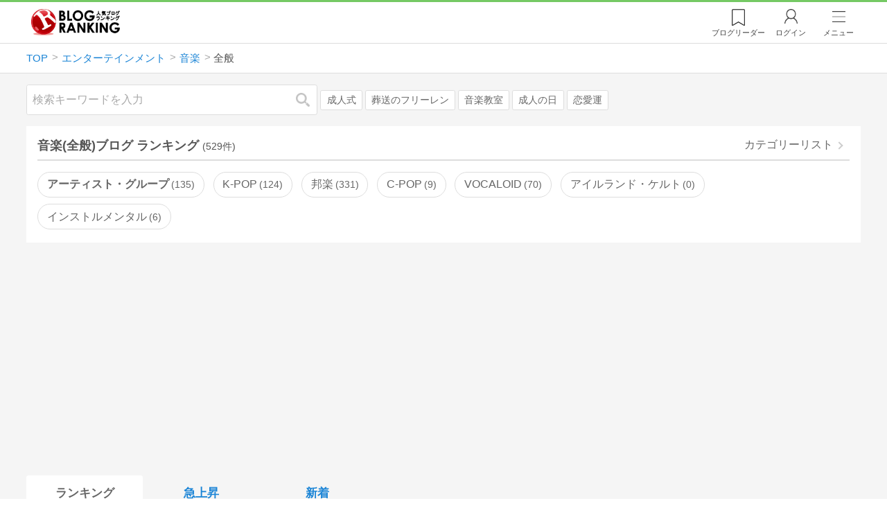

--- FILE ---
content_type: text/html; charset=utf-8
request_url: https://blog.with2.net/ranking/1133
body_size: 36633
content:
<!DOCTYPE html>
<html lang="ja" prefix="og: http://ogp.me/ns#">
<head>
<meta http-equiv="Content-type" content="text/html; charset=utf-8"/>
<meta name="viewport" content="width=device-width, initial-scale=1, minimum-scale=1, maximum-scale=5, user-scalable=yes">
<meta name="referrer" content="unsafe-url"/>
<meta name="description" content="音楽(全般)のブログをランキング形式で表示します。リアルタイムで更新中。人気のブログがすぐに見つかります。">
<meta property="og:locale" content="ja_JP">
<meta property="og:type" content="website">
<meta property="og:url" content="https://blog.with2.net/ranking/1133">
<meta property="og:title" content="全般ブログ ランキング">
<meta property="og:description" content="数多くの全般ブログが参加しているブログ総合サイト。いつでも最新のランキングを見ることができます。参加者も随時募集しています。">
<meta property="og:site_name" content="人気ブログランキング">
<meta property="og:image" content="https://blog.with2.net/img/4/1200x630_logo.png">
<meta property="og:image:width" content="1200">
<meta property="og:image:height" content="675">
<!-- Google tag (gtag.js) -->
<script async src="https://www.googletagmanager.com/gtag/js?id=G-QYYDN28S9K"></script>
<script>
  window.dataLayer = window.dataLayer || [];
  function gtag(){dataLayer.push(arguments);}
  gtag('js', new Date());

  gtag('config', 'G-QYYDN28S9K');
</script>
<link rel="stylesheet" type="text/css" href="/css/4/base.4.19.css" /><link rel="stylesheet" type="text/css" href="/css/4/page/ranking.4.02.css" /><link rel="stylesheet" type="text/css" href="/css/4/page/ranking/pc.4.17.css" /><link rel="stylesheet" type="text/css" href="//ajax.googleapis.com/ajax/libs/jqueryui/1.13.2/themes/base/jquery-ui.css" /><link rel="stylesheet" type="text/css" href="/css/icon/icon-sns.css" />
<script type="text/javascript" charset="UTF-8" src="/js/jquery.3.5.1.js"></script><script type="text/javascript" charset="UTF-8" src="/inc-file/js/679947" ></script><script type="text/javascript" src="/js/4/jquery.vote.4.00.js" ></script><script type="text/javascript" src="/js/4/jquery.tag.4.02.js" ></script><script type="text/javascript" src="/js/4/jquery.referrer-rank.4.01.js" ></script>


<title>全般ランキング | 音楽ブログ - 人気ブログランキング</title>
<link rel="icon" href="/favicon.ico" type="image/vnd.microsoft.icon" />
<script>
jQuery(function($){

	// jQueryオブジェクトロード確認
	const INTERVAL = 100;
	$.checkPlugin = function(names, timeout) {
		let defer = new $.Deferred;
		setTimeout(function(){
			checkLoaded(defer, names, timeout);
		}, 0);
		return defer.promise();
	};

	function checkLoaded(defer, names, timeout, count) {
		let loaded = 0;
		if( ! count ) count = 0;
		for(let i = 0; i < names.length; i++){
			let name = names[i];
			if( $.fn[name] || $[name] ) loaded++;
		}
		if( loaded == names.length ){
			defer.resolve();
		}else if( timeout && count * INTERVAL > timeout ){
			defer.reject();
			console.error('[checkPlugin] timeout : ' + names.join(','));
		}else{
			setTimeout(function(){
				checkLoaded(defer, names, timeout, count+1);
			}, INTERVAL);
		}
	}


	// scroll for header
	let header = $('#svc-header');
	let header_h = header.height();
	$(window).on('scroll.header', function() {
		let top = $(window).scrollTop();
		if( top < header_h ){
			header.removeClass('move');
		}else{
			header.addClass('move');
		}
	});


	// unread
	let unread_widget = $('<div class="unread"></div>');
	let unread_timer = null;
	$('#svc-header .menu .reader').append(unread_widget);
	$.setUnread = function() {
		clearTimeout(unread_timer);
		let url = '/rest/bookmark2/unread';
		return $.ajax({
			type     : "POST",
			url      : url,
			data     : null,
			dataType : 'json',
			timeout  : 12000
		})
		.done(function(data){
			unread_show(data.response);
			unread_timer = setTimeout(function(){ $.setUnread(); }, 1000 * 90);
		})
		.fail(function(jqXHR, textStatus, errorThrown){
			let msg = '未読件数取得に失敗しました。';
			if( jqXHR.responseJSON && jqXHR.responseJSON.error ){
				msg = jqXHR.responseJSON.error.description;
			}
			if( ! msg && errorThrown ) msg = errorThrown;
			console.error(msg);
		});
	}
	function unread_show(count) {
		if( navigator.setAppBadge ) navigator.setAppBadge(count);
		if( count ){
			unread_widget.text(count);
			unread_widget.addClass('show');
		}else{
			unread_widget.removeClass('show');
		}
	}
	$.setUnread();

});
</script>
<script async src="https://pagead2.googlesyndication.com/pagead/js/adsbygoogle.js"
     crossorigin="anonymous"></script><script>
  (adsbygoogle = window.adsbygoogle || []).push({
    google_ad_client: "ca-pub-9745878946796737",
    enable_page_level_ads: true,
    overlays: {bottom: true}
  });
</script>
<script>

  // ----------------------------------------------------
  // APS initialize
  // ----------------------------------------------------
!function(a9,a,p,s,t,A,g){if(a[a9])return;function q(c,r){a[a9]._Q.push([c,r])}a[a9]={init:function(){q("i",arguments)},fetchBids:function(){q("f",arguments)},setDisplayBids:function(){},targetingKeys:function(){return[]},_Q:[]};A=p.createElement(s);A.async=!0;A.src=t;g=p.getElementsByTagName(s)[0];g.parentNode.insertBefore(A,g)}("apstag",window,document,"script","//c.amazon-adsystem.com/aax2/apstag.js");

  // initialize apstag and have apstag set bids on the googletag slots when they are returned to the page
  apstag.init({
    pubID: "3934",
    adServer: 'googletag'
  });

</script>
<script async type="text/javascript" src="/js/prebid10.10.0.js"></script>



<!-- Ad Manager -->
<script async="async" src="https://securepubads.g.doubleclick.net/tag/js/gpt.js"></script>
<script>
	window.googletag = window.googletag || {cmd: []};
</script>

<script>
  var gam_units = {};
  googletag.cmd.push(function() {
    gam_units["c4c83d4b"] = googletag.defineSlot("/9168897/BlogRanking//E1(ADS_OK)", [[336,280],[300,250],[320,180]], "div-gpt-ad-c4c83d4b-0").addService(googletag.pubads());
gam_units["bd0b7d0d"] = googletag.defineSlot("/9168897/BlogRanking//E2(ADS_OK)", [[336,280],[300,250],[320,180]], "div-gpt-ad-bd0b7d0d-0").addService(googletag.pubads());
gam_units["224bb536"] = googletag.defineSlot("/9168897/BlogRanking//SideW2(ADS_OK)", [[300,600]], "div-gpt-ad-224bb536-0").addService(googletag.pubads());

    googletag.pubads().setTargeting("AdSense",["OK"]);
googletag.pubads().setTargeting("cid",["1100","1115","1133"]);
googletag.pubads().setTargeting("tree",["small"]);
googletag.pubads().setTargeting("big_category",["1100"]);
googletag.pubads().setTargeting("test_AB",["B"]);
googletag.pubads().setTargeting("test_Ratio",["0"]);

    
    googletag.pubads().disableInitialLoad();

    googletag.pubads().enableSingleRequest();
    googletag.enableServices();
  });
</script>

<script>
jQuery(function($){

	// set all timeout
	var HW_DONE = false
	var HW_TIMER = setTimeout(function(){
		if( HW_DONE ) return;
		console.error('[ERROR: (DFP)HeaderWriter] Promise is timed out.');
		HeaderWriter_done();
	}, 5000);

	function HeaderWriter_done() {
		if( HW_DONE ){
			return;
		}
		HW_DONE = true;
		googletag.cmd.push(function() {
			googletag.pubads().refresh();
		});
	}

	$.when(HeaderWriter_func0(), HeaderWriter_func1())
	.done(function() {
		HeaderWriter_done();
	})
	.fail(function(e) {
		if( e ){
			console.error("[HeaderWriter Error!!] " + e);
		}else{
			console.log("[HeaderWriter Error!] rejeted Promise.");
		}
		HeaderWriter_done();
	});

/***
	if( typeof Promise == 'function' && Promise.all ){
		Promise.all([HeaderWriter_func0(), HeaderWriter_func1()])
		.then(function() { HeaderWriter_done() })
		.catch(function(e) {
			console.error(e);
			HeaderWriter_done();
		});
	}else{
		clearTimeout(HW_TIMER);
		console.log('[Warning: (DFP)HeaderWriter] not supported Promise.');
		HeaderWriter_done();
	}
***/

	function HeaderWriter_func0() {
	
  var DEFER = $.Deferred();
  var TIMER = setTimeout(function() {
	DEFER.reject("timeout of ApsInitialHeader");
    }, 3950);

  // request the bids for the four googletag slots
  apstag.fetchBids({
    slots: [{"slotID":"div-gpt-ad-c4c83d4b-0","slotName":"\/9168897\/BlogRanking\/\/E1(ADS_OK)","sizes":[[336,280],[300,250],[320,180]]},{"slotID":"div-gpt-ad-bd0b7d0d-0","slotName":"\/9168897\/BlogRanking\/\/E2(ADS_OK)","sizes":[[336,280],[300,250],[320,180]]},{"slotID":"div-gpt-ad-224bb536-0","slotName":"\/9168897\/BlogRanking\/\/SideW2(ADS_OK)","sizes":[[300,600]]}],
    timeout: 3900
  }, function(bids) {

    // clear timer
    clearTimeout(TIMER);

    // set apstag bids, then trigger the first request to DFP
    googletag.cmd.push(function() {
      apstag.setDisplayBids();
    });

    DEFER.resolve({
      type: 'aps',
      bids: bids || []
    });

  });

  return DEFER.promise();

}
function HeaderWriter_func1() {
	
	var PREBID_DEFER = $.Deferred();

	var PREBID_TIMEOUT = 3900;
	var FAILSAFE_TIMEOUT = 3950;
	var PREBID_TIMER = null;

	window.pbjs = window.pbjs || {};
	pbjs.que = pbjs.que || [];

	// 粒度
	var customConfigObject = {
		buckets: [
			{
				precision: 0,
				min: 0,
				max: 200,
				increment: 1
			},
			{
				precision: 0,
				min: 200,
				max: 300,
				increment: 5
			},
			{
				precision: 0,
				min: 300,
				max: 500,
				increment: 10
			},
			{
				precision: 0,
				min: 500,
				max: 2000,
				increment: 50
			}
		]
	};

	// Unitを定義
	var pbAdUnits = [{"code":"div-gpt-ad-c4c83d4b-0","mediaTypes":{"banner":{"sizes":[[336,280],[300,250],[320,180]]}},"bids":[{"bidder":"appnexus","params":{"placementId":19089942}},{"bidder":"logicad","params":{"tid":"Qkzq"}},{"bidder":"microad","params":{"spot":"300098b1d12a9607f9773f404ed36c5c"}},{"bidder":"openx","params":{"delDomain":"at-with-d.openx.net","unit":"541058387"}},{"bidder":"yieldone","params":{"placementId":"90322"}}]},{"code":"div-gpt-ad-bd0b7d0d-0","mediaTypes":{"banner":{"sizes":[[336,280],[300,250],[320,180]]}},"bids":[{"bidder":"appnexus","params":{"placementId":19089943}},{"bidder":"logicad","params":{"tid":"GpK2"}},{"bidder":"microad","params":{"spot":"4235009a8daf0a2d3e3e85bedaca9bfc"}},{"bidder":"openx","params":{"delDomain":"at-with-d.openx.net","unit":"541058388"}},{"bidder":"yieldone","params":{"placementId":"90323"}}]},{"code":"div-gpt-ad-224bb536-0","mediaTypes":{"banner":{"sizes":[[300,600]]}},"bids":[{"bidder":"appnexus","params":{"placementId":19089947}},{"bidder":"logicad","params":{"tid":"JgYj"}},{"bidder":"microad","params":{"spot":"36aac138adbf7ff303d5bd258ce8e8d0"}},{"bidder":"openx","params":{"delDomain":"at-with-d.openx.net","unit":"541058397"}},{"bidder":"yieldone","params":{"placementId":"90328"}}]}];

	// in case PBJS doesn't load
	PREBID_TIMER = setTimeout(function() {
		PREBID_DEFER.reject('[PrebidWriter] timed out.');
		try{
			let label = 'timeout';
			gtag('event', 'base', {
				event_category : 'prebid',
				event_label    : label
			});
		}catch(e){ console.log(e); }
	}, FAILSAFE_TIMEOUT);

	// request
	pbjs.que.push(function() {

		// units
		pbjs.addAdUnits(pbAdUnits);

		// config
		pbjs.setConfig({
			debug: false,
			priceGranularity: customConfigObject,
			currency: {
				adServerCurrency: 'JPY',
				conversionRateFile: 'https://currency.prebid.org/latest.json',
				bidderCurrencyDefault: {
					creteo: 'JPY'
				},
				defaultRates: {
					USD: {
						JPY: 110,
					}
				}
			},
			userSync: {
				userIds: [{
					name: "criteo"
				}]
			}
		});

		// net,gross
		pbjs.bidderSettings = {
			criteo: {
				//bidCpmAdjustment : (bidCpm) => bidCpm * 0.85,
			}
		};

		// request bidder
		pbjs.requestBids({
			bidsBackHandler: function(result) {
				pbInitAdserver(result);
			},
			timeout: PREBID_TIMEOUT
		});

	});

	function pbInitAdserver(result) {
		if (pbjs.initAdserverSet) retrun;
		pbjs.initAdserverSet = true;
		googletag.cmd.push(function() {
			pbjs.que.push(function() {
				pbjs.setTargetingForGPTAsync();
				clearTimeout(PREBID_TIMER);
				PREBID_DEFER.resolve({
					type: 'prebid',
					result: result || []
				});
			});
		});
	}

	return PREBID_DEFER.promise();

}


});
</script>
<style>
.jq-tips-desc {
	text-align:center;
}
</style>
<script>
jQuery(function($){

	let list = $('#ranking ul.rank');
	if( $('li', list).length > 2 ){
		$.checkPlugin(['followItem'], 200)
		.done(function(){
			viewTips();
			if( viewSettingTips() ){
				// show view setting tips
			}else if( viewModeTips() ){
				// show mode tips
			}
		});
	}

	function viewTips() {
		if( ! StorageUtility.useLocal() ) return;
		let sg = new StorageUtility('rank.pc.');
		let tipno = sg.getLocal('tipno');
		if( ! tipno ) tipno = 0;
		if( tipno <= 0 ){
			sg.setLocal('tipno', tipno + 1);
			$('.follow-btn',list).tips({
				text: '【TIPS】気になるブログをフォロー。\n登録は不要！すぐ使えます。',
				position : {
					my: 'center bottom-3',
					at: 'center top'
				},
				arrow : 'bottom'
			});
		}
	}

	function viewSettingTips() {
		let vsWidget = $('.view-set-buttons');
		if( ! StorageUtility.useLocal() ) return false;
		let sg = new StorageUtility('rank.sp.');
		let tipno = sg.getLocal('view-setting-tips');
		if( ! tipno ) tipno = 0;
		if( tipno > 0 ) return false;
		sg.setLocal('view-setting-tips', 1);

		vsWidget.tips({
			text:'【Tips】記事の表示方法を変更できます。',
			position : {
				my: 'center bottom-3',
				at: 'center top'
			},
			arrow : 'bottom',
			timeout:15
		});

		return true;
	}

	function viewModeTips() {
		let vsWidget = $('.header-tab ul li:nth-child(2)');
		if( ! StorageUtility.useLocal() ) return false;
		let sg = new StorageUtility('rank.sp.');
		let tipno = sg.getLocal('view-setting-tips');
		if( ! tipno ) tipno = 0;
		if( tipno != 1 ) return false;
		sg.setLocal('view-setting-tips', 2);

		vsWidget.tips({
			size: 85,
			text:'【Tips】人気記事・最新記事を確認！',
			position : {
				my: 'center bottom',
				at: 'center top-3'
			},
			arrow : 'bottom',
			timeout:15
		});

		return true;
	}

});
</script>

</head><body class="">



<header id="svc-header">
<div class="wrapper">
	<div class="logo "><a href="/" title="人気ブログランキング">人気ブログランキング</a></div>
	<nav>
		<div class="menu">
			<a href="/reader" class="reader" class="reader"><span class="nosp">ブログ</span>リーダー</a>
			
			<a href="/login" class="my">ログイン</a>
<a href="#menu" class="select">メニュー</a>
<section id="header-menu">
	<div class="menu-title">メニュー</div>
<div class="profile">
	<a class="join" href="/join">ランキングに参加</a>
	<a href="/my">ログイン</a>
</div>
<form class="search" action="/search" method="get">
	<input type="hidden" name="enc" value="utf-8">
	<input type="search" name="q" placeholder="検索キーワードを入力">
	<button type="submit">検索</button>
</form>
<ul class="menu-list">
		<li class=" "><a href="/join">新規登録</a></li>	<li class=" "><a href="/login">ログイン</a></li>	<li class=" "><a href="/reader">ブログリーダー</a></li>	<li class=" "><a href="/category">カテゴリ一覧</a></li>	<li class=" "><a href="/trends">話題のキーワード</a></li>	<li class=" "><a href="/votes">投票・アンケート</a></li>	<li class=" "><a href="/history/item">最近見た記事の履歴</a></li>	<li class=" "><a href="/history/review">読んだ記事の履歴</a></li>	<li class=" "><a href="/help">ヘルプ</a></li>	<li class=" "><a href="/">TOPページ</a></li>
</ul><div class="menu-title">関連サービス</div>
<ul class="menu-list">
		<li class=" "><a href="https://blogcircle.jp">ブログサークル</a></li><li class="none"></li>
</ul>
	<a class="close">メニューを閉じる</a>
	<div class="closer"></div>
</section>
<script>
jQuery(function($){

	var MENU = $('#header-menu');
	var TIMER = null;
	var HISTORY_CACHE = true;

	$('header .menu .select, #header-menu').on('mouseenter', function(){
		clearTimeout(TIMER);
	})
	.on('mouseleave', function(){
		clearTimeout(TIMER);
		if( $(window).width() > 600 ){
			TIMER = setTimeout(closeMenu, 1500);
		}
	});
	$('header .menu .select').on('click', function(){
		clearTimeout(TIMER);
		if( MENU.is(':visible') ){
			closeMenu();
		}else{
			openMenu();
		}
		return false;
	});

	// click event
	$('#header-menu').on('click', 'a', function(e){
		try{
			let e = $(this);
			let ttl = e.text();
			let href = e.attr('href');

			let li = e.closest('li');
			let ul = li.closest('.menu-list');
			if( ul.length == 0 ) return;
			let idx_ul = ul.prevAll('ul').length;
			let idx_li = li.prevAll('li').length;

			let labels = ['UL:' + idx_ul, 'LI:' + idx_li, ttl, href];
			let label = labels.join(', ');
			gtag('event', 'menu-click', {
				event_category : 'header-menu',
				event_label    : label,
				transport_type : 'beacon'
			});
		}catch(e){ console.log(e); }
	});

	$('bodydummy').on('touchstart.header-menu', function(e){
		if( ! MENU.is(':visible') ) return true;
		var y = 0;
		if( e.originalEvent.touches ){
			y = e.originalEvent.touches[0].pageY;
		}else{
			y = e.pageY;
		}
		if( y > MENU.offset().top + MENU.height() + 150 ){
			clearTimeout(TIMER);
			closeMenu();
		}
		return true;
	});

	$('#header-menu .close, #header-menu .closer').on('click', function(){
		clearTimeout(TIMER);
		closeMenu();
	});

	function openMenu() {
		if( MENU.is(':hidden') ){
			if( $('.history', MENU).length == 0 || ! HISTORY_CACHE ){
				setHistory();
				HISTORY_CACHE = true;
			}
		}
		$('body').addClass('header-menu-open');
		MENU.trigger('menuopen', []);
		MENU.slideDown(300);

		// analytics event
		try{
			let label = '';
			gtag('event', 'menu-open', {
				event_category : 'ranking',
				event_label    : label
			});
		}catch(e){ console.log(e); }
	}

	function closeMenu() {
		MENU.slideUp(300);
		$('body').removeClass('header-menu-open');
	}

	// history
	$('body').on('click', 'a', function(e) {
		if( $(e.target).closest('#svc-header').length == 0 ) HISTORY_CACHE = false;
	});

	function setHistory() {
		let win = $('\
<style>\
#header-menu .history {\
	--bd-line: 1px solid #ddd;\
	border:var(--bd-line);\
	border-width:0 1px;\
	background-color:white;\
\
	a.history-item {\
		display:block;\
		text-align:center;\
		padding:1.2em .8em;\
		color:#666;\
		border-top:var(--bd-line);\
		&::after {\
			display:inline-block;\
			content:">";\
			margin-left:.3em;\
			transform:scaleX(.6) scaleY(1.3);\
			color:#999;\
		}\
	}\
}\
#header-menu .history .menu-title {\
	position:relative;\
}\
#header-menu .history .menu-title .clear {\
	display:inline-block;\
	cursor:pointer;\
	position:absolute;\
	background-color:white;\
	border-radius:.2em;\
	border:1px solid #aaa;\
	vertical-align:middle;\
	padding:0 .5em;\
	line-height:1.8;\
	top:22%;\
	right:.5em;\
	color:#666;\
	text-decoration:none;\
}\
#header-menu .history ul {\
	display:block;\
}\
#header-menu .history ul li {\
	flex:none;\
	width:auto;\
}\
#header-menu .history ul li > * {\
	display:unset;\
	padding:unset;\
}\
#header-menu .history ul li .jq-history-blog {\
	display:flex;\
	padding:.5em;\
}\
#header-menu .history .jq-history-none,\
#header-menu .history .jq-history-loader {\
	padding:1.2em .5em;\
}\
#header-menu .history .jq-history-next {\
	background-color:inherit;\
	color:steelblue;\
	margin:0;\
	border-width:0 1px;\
	border-radius:0;\
	width:100%;\
	max-width:unset;\
}\
#header-menu .history ul li {\
	border:none;\
}\
#header-menu .history ul li:not(:last-child) {\
	border-bottom:var(--bd-line);\
}\
#header-menu .history .jq-history-ttl {\
	color:#666;\
}\
#header-menu .history .follow .jq-follow-btn {\
	margin:0 .5em;\
	font-size:.95em;\
}\
</style>\
<div class="history">\
	<div class="menu-title">閲覧ブログ<a class="clear">消去</a></div>\
	<div class="history-widget"></div>\
	<a class="history-item" href="/history/item">最近見た記事の履歴</a>\
</div>\
');
		let widget = $('.history-widget', win);
		let next = $('.history', MENU).next();
		if( next.length == 0 ) next = $('.close', MENU);
		$('.history', MENU).remove();
		widget.empty().history({
			cache : HISTORY_CACHE
		});
		next.before(win);
	}

	$('#header-menu').on('click', '.history .menu-title .clear', function(){
		let widget = $('.history .history-widget');
		widget.history('clear');
	});

});
</script>
		</div>
	</nav>
</div>
</header>

<!-- breadcrumbs -->
<div class="breadcrumbs">
<div class="wrapper">
	<ul><li><a href="/" title="TOP" itemprop="url" class="block "><span>TOP</span></a></li><li><a href="/ranking/1100" title="エンターテインメント" itemprop="url" class="block "><span>エンターテインメント</span></a></li><li><a href="/ranking/1115" title="音楽" itemprop="url" class="block "><span>音楽</span></a></li><li><div class="block "><span title="全般">全般</span></div></li></ul><!-- schema json -->
<script type="application/ld+json">
{"@context":"https:\/\/schema.org","@type":"BreadcrumbList","itemListElement":[{"@type":"ListItem","position":1,"name":"TOP","item":"https:\/\/blog.with2.net\/"},{"@type":"ListItem","position":2,"name":"\u30a8\u30f3\u30bf\u30fc\u30c6\u30a4\u30f3\u30e1\u30f3\u30c8","item":"https:\/\/blog.with2.net\/ranking\/1100"},{"@type":"ListItem","position":3,"name":"\u97f3\u697d","item":"https:\/\/blog.with2.net\/ranking\/1115"},{"@type":"ListItem","position":4,"name":"\u5168\u822c","item":"https:\/\/blog.with2.net\/ranking\/1133"}]}
</script>

</div>
</div>

<!-- #main -->
<main>

<!-- wrapper -->
<div class="wrapper">

<!-- mode wrapper -->
<div class="mode-wrapper mode-ranking">

<style>
#thumb .jq-follow-items-widget {
}
#thumb .jq-follow-items-widget.jq-follow-ttl-image .jq-follow-list {
	grid-template-columns:repeat(4,1fr);
	gap:.2em;
}
#thumb .jq-follow-items-widget.jq-follow-ttl-image .jq-follow-list > li {
	border:none;
	min-width:auto;
}
#thumb .jq-follow-items-widget.jq-follow-ttl-image .jq-follow-link {
	margin:1px;
}
#thumb .jq-follow-items-widget.jq-follow-ttl-image .jq-follow-image {
	background-size:136%;
	border-radius:.2em;
}
#thumb .jq-follow-items-widget.jq-follow-ttl-image .jq-follow-image::before {
	padding-top:100%;
}
#thumb .jq-follow-items-widget .jq-follow-next {
	font-size:.9em;
}
#thumb .jq-follow-items-widget .jq-follow-load {
	margin-top:.5em;
}
</style>

<div class="rank-header">
	<section class="search">
	<form action="/search" method="get">
		<input type="search" name="q" placeholder="検索キーワードを入力">
		<button type="submit" title="検索">検索</button>
	</form>
	<div class="trend">
		<a href="/trends/1100/%E6%88%90%E4%BA%BA%E5%BC%8F" title="話題:成人式">成人式</a>
<a href="/trends/1100/%E8%91%AC%E9%80%81%E3%81%AE%E3%83%95%E3%83%AA%E3%83%BC%E3%83%AC%E3%83%B3" title="話題:葬送のフリーレン">葬送のフリーレン</a>
<a href="/trends/1100/%E9%9F%B3%E6%A5%BD%E6%95%99%E5%AE%A4" title="話題:音楽教室">音楽教室</a>
<a href="/trends/1100/%E6%88%90%E4%BA%BA%E3%81%AE%E6%97%A5" title="話題:成人の日">成人の日</a>
<a href="/trends/1100/%E6%81%8B%E6%84%9B%E9%81%8B" title="話題:恋愛運">恋愛運</a>

	</div>
</section>

</div>

<section class="category-menu no1 hide">
	<header>
		<h1>音楽(全般)ブログ ランキング<span class="count">(529件)</span></h1>
		<a class="sub" href="/category/1115">カテゴリーリスト</a>
	</header>
	<ul>
		<li class=" parent ">
	<a href="/ranking/3409">アーティスト・グループ<span class="count">135</span></a>
</li>
<li class="  ">
	<a href="/ranking/1158">K-POP<span class="count">124</span></a>
</li>
<li class="  ">
	<a href="/ranking/1119">邦楽<span class="count">331</span></a>
</li>
<li class="  ">
	<a href="/ranking/4462">C-POP<span class="count">9</span></a>
</li>
<li class="  ">
	<a href="/ranking/1129">VOCALOID<span class="count">70</span></a>
</li>
<li class="  ">
	<a href="/ranking/4793">アイルランド・ケルト<span class="count">0</span></a>
</li>
<li class="  ">
	<a href="/ranking/5353">インストルメンタル<span class="count">6</span></a>
</li>
<li class="  hide">
	<a href="/ranking/3998">カントリーミュージック<span class="count">4</span></a>
</li>
<li class=" parent hide">
	<a href="/ranking/1117">クラシック<span class="count">300</span></a>
</li>
<li class="  hide">
	<a href="/ranking/1118">ジャズ<span class="count">148</span></a>
</li>
<li class="  hide">
	<a href="/ranking/1181">ソウル・R＆B<span class="count">45</span></a>
</li>
<li class="  hide">
	<a href="/ranking/1179">ダンス・エレクトロニカ<span class="count">27</span></a>
</li>
<li class="  hide">
	<a href="/ranking/1178">ハードロック・ヘヴィーメタル<span class="count">108</span></a>
</li>
<li class="  hide">
	<a href="/ranking/2380">パンク・ハードコア<span class="count">25</span></a>
</li>
<li class="  hide">
	<a href="/ranking/1182">ヒーリング・ニューエイジ<span class="count">20</span></a>
</li>
<li class="  hide">
	<a href="/ranking/2960">ファンク・ディスコ<span class="count">8</span></a>
</li>
<li class="  hide">
	<a href="/ranking/4531">フォークソング<span class="count">6</span></a>
</li>
<li class="  hide">
	<a href="/ranking/4692">フュージョン<span class="count">5</span></a>
</li>
<li class="  hide">
	<a href="/ranking/3136">フラメンコ<span class="count">7</span></a>
</li>
<li class="  hide">
	<a href="/ranking/2381">ブルース<span class="count">17</span></a>
</li>
<li class="  hide">
	<a href="/ranking/4373">プログレッシブ<span class="count">8</span></a>
</li>
<li class="  hide">
	<a href="/ranking/2507">ボサノヴァ<span class="count">8</span></a>
</li>
<li class="  hide">
	<a href="/ranking/1183">ラップ・HIPHOP<span class="count">30</span></a>
</li>
<li class="  hide">
	<a href="/ranking/3361">ロカビリー<span class="count">3</span></a>
</li>
<li class="  hide">
	<a href="/ranking/1131">ロック・ポップス<span class="count">293</span></a>
</li>
<li class="  hide">
	<a href="/ranking/1184">ワールド・レゲエ<span class="count">11</span></a>
</li>
<li class="  hide">
	<a href="/ranking/2121">ヴィジュアル系<span class="count">31</span></a>
</li>
<li class="  hide">
	<a href="/ranking/1196">DTM<span class="count">114</span></a>
</li>
<li class="  hide">
	<a href="/ranking/5216">J-ROCK<span class="count">26</span></a>
</li>
<li class="  hide">
	<a href="/ranking/4240">UTAU<span class="count">2</span></a>
</li>
<li class="  hide">
	<a href="/ranking/2891">インディーズ<span class="count">35</span></a>
</li>
<li class="  hide">
	<a href="/ranking/3566">ゴスペル<span class="count">9</span></a>
</li>
<li class="  hide">
	<a href="/ranking/4218">サウンドクリエイター<span class="count">13</span></a>
</li>
<li class="  hide">
	<a href="/ranking/4987">シャンソン<span class="count">4</span></a>
</li>
<li class="  hide">
	<a href="/ranking/4578">ライブ・コンサート<span class="count">75</span></a>
</li>
<li class="  hide">
	<a href="/ranking/4949">ラテンミュージック<span class="count">14</span></a>
</li>
<li class="  hide">
	<a href="/ranking/2312">合唱・コーラス<span class="count">31</span></a>
</li>
<li class="  hide">
	<a href="/ranking/1156">吹奏楽<span class="count">47</span></a>
</li>
<li class="  hide">
	<a href="/ranking/5346">民謡<span class="count">5</span></a>
</li>
<li class="  hide">
	<a href="/ranking/1135">洋楽<span class="count">150</span></a>
</li>
<li class="  hide">
	<a href="/ranking/1155">演歌<span class="count">19</span></a>
</li>
<li class="  hide">
	<a href="/ranking/4933">現代音楽<span class="count">2</span></a>
</li>
<li class="  hide">
	<a href="/ranking/4042">童謡・唱歌<span class="count">6</span></a>
</li>
<li class="  hide">
	<a href="/ranking/1188">軽音楽<span class="count">18</span></a>
</li>
<li class="  hide">
	<a href="/ranking/4376">音楽理論<span class="count">22</span></a>
</li>
<li class="  hide">
	<a href="/ranking/4831">音楽評論<span class="count">70</span></a>
</li>
<li class="  hide">
	<a href="/ranking/1190">DJ<span class="count">24</span></a>
</li>
<li class="  hide">
	<a href="/ranking/1194">シンガーソングライター<span class="count">91</span></a>
</li>
<li class="  hide">
	<a href="/ranking/2951">シンガー・ボーカリスト<span class="count">54</span></a>
</li>
<li class="  hide">
	<a href="/ranking/3372">ソロギター<span class="count">23</span></a>
</li>
<li class="  hide">
	<a href="/ranking/3561">ダンスボーカル<span class="count">4</span></a>
</li>
<li class="  hide">
	<a href="/ranking/1195">作曲<span class="count">94</span></a>
</li>
<li class="  hide">
	<a href="/ranking/1185">作詞家<span class="count">28</span></a>
</li>
<li class="  hide">
	<a href="/ranking/5556">宅録<span class="count">3</span></a>
</li>
<li class="  hide">
	<a href="/ranking/3190">弾き語り<span class="count">54</span></a>
</li>
<li class=" parent hide">
	<a href="/ranking/1157">和楽器<span class="count">28</span></a>
</li>
<li class=" parent hide">
	<a href="/ranking/1136">楽器<span class="count">362</span></a>
</li>
<li class="  hide">
	<a href="/ranking/1132">バンド活動<span class="count">186</span></a>
</li>
<li class="  hide">
	<a href="/ranking/3546">マーチングバンド<span class="count">6</span></a>
</li>
<li class="  hide">
	<a href="/ranking/2784">ユニット活動<span class="count">12</span></a>
</li>
<li class="  hide">
	<a href="/ranking/2164">ライブハウス<span class="count">20</span></a>
</li>
<li class="  hide">
	<a href="/ranking/3913">野外フェス<span class="count">15</span></a>
</li>
<li class="  hide">
	<a href="/ranking/2125">カラオケ<span class="count">55</span></a>
</li>
<li class="  hide">
	<a href="/ranking/3181">耳コピー<span class="count">16</span></a>
</li>
<li class="  hide">
	<a href="/ranking/2688">ゲーム音楽<span class="count">18</span></a>
</li>
<li class="  hide">
	<a href="/ranking/3567">レコード<span class="count">27</span></a>
</li>
<li class="  hide">
	<a href="/ranking/2183">懐メロ<span class="count">32</span></a>
</li>
<li class="  hide">
	<a href="/ranking/3668">音楽メディア制作<span class="count">12</span></a>
</li>
<li class="  hide">
	<a href="/ranking/4684">ボイストレーニング<span class="count">31</span></a>
</li>
<li class="  hide">
	<a href="/ranking/3552">リトミック<span class="count">6</span></a>
</li>
<li class="  hide">
	<a href="/ranking/1198">音楽教室<span class="count">152</span></a>
</li>
<li class="now  hide">
	<a href="/ranking/1133">全般<span class="count">529</span></a>
</li>
<li class="hide rel">関連カテゴリー</li><li class=" parent hide rel-item">
	<a href="/ranking/1110">芸能人<span class="count">848</span></a>
</li>
<li class=" parent hide rel-item">
	<a href="/ranking/1149">アイドル<span class="count">348</span></a>
</li>
<li class=" parent hide rel-item">
	<a href="/ranking/1116">ダンス・バレエ<span class="count">239</span></a>
</li>
<li class=" parent hide rel-item">
	<a href="/ranking/1120">映画<span class="count">648</span></a>
</li>
<li class=" parent hide rel-item">
	<a href="/ranking/1170">演劇・ミュージカル<span class="count">262</span></a>
</li>
<li class="  hide rel-item">
	<a href="/ranking/2005">オーディオ<span class="count">94</span></a>
</li>
<li class="  hide rel-item">
	<a href="/ranking/2532">アニメソング<span class="count">41</span></a>
</li>
<li class="  hide rel-item">
	<a href="/ranking/3173">音楽ボランティア<span class="count">20</span></a>
</li>
<li class="  hide rel-item">
	<a href="/ranking/1730">芸能・音楽ニュース<span class="count">306</span></a>
</li>
<li class=" parent hide rel-item">
	<a href="/ranking/1002">YouTube・動画サイト<span class="count">306</span></a>
</li>

	</ul>
</section>

<script>
jQuery(function($){

	// サブカテゴリを表示するリンクを設定
	let ul = $('.category-menu.no1');
	let list = $('> ul', ul);
	let target = $('.hide', list).eq(0);
	let open = $('\
<li class="open">\
	<a href="#">サブカテゴリーを全て表示…</a>\
</li>\
');
	open.on('click', function() {
		ul.removeClass('hide');
		$('> li', list).slideDown();
		$(this).remove();
		return false;
	});

	if( ul.hasClass('hide') ){
		target.before(open);
	}

});
</script>


<div class="ads-a">
	<!-- PC3/A -->
<div style="min-height:280px;">
<ins class="adsbygoogle"
     style="display:block"
     data-ad-client="ca-pub-9745878946796737"
     data-ad-slot="4525040819"
     data-ad-format="auto"
     data-full-width-responsive="true"></ins>
<script>
     (adsbygoogle = window.adsbygoogle || []).push({});
</script>
</div>
</div>

<section id="ranking" class="">

	<article class="view-1">

		<style>
.header-tab ul li.new {
	position:relative;
	&:not(.now)::after {
		content:"new!";
		font-size:.8em;
		letter-spacing:-.03em;
		display:inline-block;
		position:absolute;
		right:calc(50% - 3.5em);
		transform:scale(.8,.9);
		top:-.15em;
		color:red;
	}
}
</style>
<div class="header-tab">
	<ul><li class="now ">
	<a href="/ranking/1133" title="ランキング">ランキング</a>
</li><li class=" ">
	<a href="/ranking/1133/popular" title="急上昇">急上昇</a>
</li><li class=" ">
	<a href="/ranking/1133/item" title="新着">新着</a>
</li></ul>
</div>

		<div class="rank-body">
			<div class="view-setting">
	<div class="view-set-buttons">
		<a class="view2 select" data-view="2">
			<svg class="icon" width="16" height="16" xmlns="http://www.w3.org/2000/svg" viewBox="0 0 240 240"><rect class="cls-1" y="140" width="100" height="100"/><rect class="cls-1" x="140" y="140" width="100" height="100"/><rect class="cls-1" width="100" height="100"/><rect class="cls-1" x="140" width="100" height="100"/></svg>
			<span>画像表示</span>
		</a>
		<a class="view1 " data-view="1">
			<svg class="icon" width="16" height="16" xmlns="http://www.w3.org/2000/svg" viewBox="0 0 340 340"><rect class="cls-1" y="297" width="212" height="43"/><rect class="cls-1" x="297" y="297" width="43" height="43"/><rect class="cls-1" y="198" width="340" height="42"/><rect class="cls-1" y="99" width="340" height="42"/><rect class="cls-1" width="42" height="42"/><rect class="cls-1" x="86" width="254" height="42"/></svg>
			<!svg class="icon" width="25" height="25" viewBox="0,0,90,90" xmlns="http://www.w3.org/2000/svg"><g id="Layer_1"><title>Layer 1</title><rect stroke-width="0" id="svg_2" height="10" width="10" y="10" x="10"/><rect stroke-width="0" id="svg_3" height="10" width="50" y="10" x="30"/><rect stroke-width="0" id="svg_4" height="10" width="70" y="30" x="10"/><rect stroke-width="0" id="svg_5" height="10" width="70" y="50" x="10"/><rect stroke-width="0" id="svg_6" height="10" width="50" y="70" x="10"/><rect stroke-width="0" id="svg_7" height="10" width="10" y="70" x="70"/></g></svg>
			<span>文字表示</span>
		</a>
	</div>
</div>
<script>
jQuery(function($){

	// ----------------------------------------------
	// 表示方法
	// ----------------------------------------------
	let viewSettingWidget = $('.view-set-buttons');
	let viewSettingButton = $('a', viewSettingWidget);
	let targetWidget = $('article');
	let localName = "rank-sp-view";
	let tipsData = {
		position : {
			my: 'center bottom-3',
			at: 'center top'
		},
		background:'rgb(124 151 179 / 90%)',
		timeout: 2,
		hideClose: true
	};
	viewSettingButton.on('click', function(e) {
		let target = $(this);
		let isDefault = target.data('default');
		let view = target.data('view');

		viewSettingButton.removeClass('select');
		target.addClass('select');
		target.data('default', false);

		targetWidget.removeClass('view-1 view-2');
		targetWidget.addClass('view-' + view);
		setView(view);

		if( ! isDefault ){
			viewSettingWidget.tips('close');
			let txt = $('span',target).text() + 'に切り替えました';
			viewSettingWidget.tips($.extend(true, tipsData, {text:txt}));

			try{
				let name = 'cid:';
				let label = 'view:' + view;
				gtag('event', name, {
					event_category : 'view-change',
					event_label    : label
				});
			}catch(e){ console.log(e); }

		}

		e.preventDefault();
		e.stopPropagation();
	});

	function setView(id) {
		if( 'localStorage' in window ){
			window.localStorage.setItem(localName, String(id));
		}
		$.checkPlugin(['dialog'])
		.done(function(){
			$.cookie(localName, id, {
				expires : 21,
				domain  : location.hostname,
				path    : '/'
			});
		});
	}

	function getView() {
		if( !('localStorage' in window) ) return;
		let val = window.localStorage.getItem(localName);
		return val;
	}

	// 現在の設定を取得
	let view = getView();
	if( ! view ) view = null;

	// default
	if( ! view ){
		// set default
		view = '2';
		setView(view);
	}

	// 初期表示セット
	viewSettingButton.filter('.view' + view)
	.data('default',true)
	.trigger('click', []);


});
</script>

			<ul class="rank">
	<li class="rank-item rank1">
	<a name="1"></a>
	<a href="/out.php?id=1235902&url=http%3A%2F%2Fmusic2love.blog.fc2.com%2F" target="_blank" class="link">
		<div class="rankno">
			<span>1</span>
			<img alt="1位のイメージ" src="/image/thumb/1235902/i" loading="eager">
		</div>
		<div class="site">
			<div class="title">YouTubeでゆったり音楽</div>
			<div class="msg">YouTubeで大好きな音楽を満喫！いい曲をいい映像でゆったりと。音楽よ、いつもありがとう♪</div>
		</div>
	</a>

	<ul class="items " data-sid="1235902"><li>
	<a class="item" href="/out.php?id=1235902&url=http%3A%2F%2Fmusic2love.blog.fc2.com%2Fblog-entry-1300.html" target="_blank" data-id="20260111,234" title="2026年も音楽と共に！素晴らしい演奏に出会う喜び！ その喜びは世界共通ですよね！本年もよろしくお願いします！ 海外ストリートピアノ『ピアノ協奏曲第2番 (ラフマニノフ)』など">
		<div class="item-thumb"><img src="https://image.with2.net/image/blog-item/20260111/234" loading="eager" alt="2026年も音楽と共に！素晴らしい演奏に…"></div>
		<div class="desc">
			<div class="title">2026年も音楽と共に！素晴らしい演奏に出会う喜び！ その喜びは世界共通ですよね！本年もよろしくお願いします！ 海外ストリートピアノ『ピアノ協奏曲第2番 (ラフマニノフ)』など</div>
			<div class="time" timeview="1768057380">2026/01/11 00:03</div>
		</div>
	</a>
</li><li>
	<a class="item" href="/out.php?id=1235902&url=http%3A%2F%2Fmusic2love.blog.fc2.com%2Fblog-entry-1299.html" target="_blank" data-id="20251228,232" title="今年も誠にありがとうございました。2026年、厳しい時代の波を突き抜けて歓喜をつかみましょう！『歓喜の歌 Ode to Joy』Ludwig van Beethoven">
		<div class="item-thumb"><img src="https://image.with2.net/image/blog-item/20251228/232" loading="eager" alt="今年も誠にありがとうございました。202…"></div>
		<div class="desc">
			<div class="title">今年も誠にありがとうございました。2026年、厳しい時代の波を突き抜けて歓喜をつかみましょう！『歓喜の歌 Ode to Joy』Ludwig van Beethoven</div>
			<div class="time" timeview="1766847780">2025/12/28 00:03</div>
		</div>
	</a>
</li><li>
	<a class="item" href="/out.php?id=1235902&url=http%3A%2F%2Fmusic2love.blog.fc2.com%2Fblog-entry-1298.html" target="_blank" data-id="20251211,250" title="季節はクリスマスへ。今年もあっという間でございます。 素敵な定番クリスマスソングのカバーで笑顔と希望を！ 『Last Christmas』『Happy Xmas (War Is Over)』First to Eleven">
		<div class="item-thumb"><img src="https://image.with2.net/image/blog-item/20251211/250" loading="eager" alt="季節はクリスマスへ。今年もあっという間で…"></div>
		<div class="desc">
			<div class="title">季節はクリスマスへ。今年もあっという間でございます。 素敵な定番クリスマスソングのカバーで笑顔と希望を！ 『Last Christmas』『Happy Xmas (War Is Over)』First to Eleven</div>
			<div class="time" timeview="1765378980">2025/12/11 00:03</div>
		</div>
	</a>
</li><li>
	<a class="item" href="/out.php?id=1235902&url=http%3A%2F%2Fmusic2love.blog.fc2.com%2Fblog-entry-1297.html" target="_blank" data-id="20251124,236" title="秋、深まる。心が欲する魂を揺さぶる音楽。 凄い音楽と共に生きる喜び。涙、止まらずです！ 『ベートーヴェン・ピアノソナタ第32番(作品111)』Beethoven">
		<div class="item-thumb"><img src="https://image.with2.net/image/blog-item/20251124/236" loading="eager" alt="秋、深まる。心が欲する魂を揺さぶる音楽。…"></div>
		<div class="desc">
			<div class="title">秋、深まる。心が欲する魂を揺さぶる音楽。 凄い音楽と共に生きる喜び。涙、止まらずです！ 『ベートーヴェン・ピアノソナタ第32番(作品111)』Beethoven</div>
			<div class="time" timeview="1763910180">2025/11/24 00:03</div>
		</div>
	</a>
</li><li>
	<a class="item" href="/out.php?id=1235902&url=http%3A%2F%2Fmusic2love.blog.fc2.com%2Fblog-entry-1296.html" target="_blank" data-id="20251104,243" title="バラードが沁みる11月。風景も景色も匂いも秋へ。 ほろり、大人のバラッドの名曲が心に刺さります。『I Live For Your Love』『Miss You Like Crazy』Natalie Cole">
		<div class="item-thumb"><img src="https://image.with2.net/image/blog-item/20251104/243" loading="eager" alt="バラードが沁みる11月。風景も景色も匂い…"></div>
		<div class="desc">
			<div class="title">バラードが沁みる11月。風景も景色も匂いも秋へ。 ほろり、大人のバラッドの名曲が心に刺さります。『I Live For Your Love』『Miss You Like Crazy』Natalie Cole</div>
			<div class="time" timeview="1762182180">2025/11/04 00:03</div>
		</div>
	</a>
</li></ul>

	<div class="tags" data-sid="1235902"></div>

	<div class="footer">
		<a href="/blog/1235902" class="site" title="ブログ情報ページ">
			<div class="thumb">
				<img alt="ID:1235902" src="/image/thumb/1235902/i" loading="eager"/>
			</div>
			<div class="info">
				<div class="up">
					<span class="id">1235902</span>
					<span class="follower">25</span>
				</div>
				<ul class="point">
				<li>週間IN:<span>310</span></li>
				<li>週間OUT:<span>1210</span></li>
				<li>月間IN:<span>1390</span></li>
				<li class="updown"><svg class="arrow" loading="lazy" viewBox="0 0 512 512" style="max-width:2em;max-height:2em;"><use href="#arrow-icon"/></svg></li>
				</ul>
			</div>
		</a>
		<div class="follow">
			<a class="follow-btn" href="/reader" data-id="1235902" title="フォロー">フォロー</a>
		</div>
	</div>
</li>
<li class="ads native">
<ins class="adsbygoogle"
     style="display:block"
     data-ad-client="ca-pub-9745878946796737"
     data-ad-slot="1769364310"
     data-ad-format="auto"
     data-full-width-responsive="true"></ins>
<script>
     (adsbygoogle = window.adsbygoogle || []).push({});
</script>
</li>
<li class="rank-item rank2">
	<a name="2"></a>
	<a href="/out.php?id=377809&url=https%3A%2F%2Frubber-soul-jp.hatenablog.com%2F" target="_blank" class="link">
		<div class="rankno">
			<span>2</span>
			<img alt="2位のイメージ" src="/image/thumb/377809/i" loading="eager">
		</div>
		<div class="site">
			<div class="title">らば〜そうる　IN MY LIFE</div>
			<div class="msg">感じる音楽。あなたの心のなかで原曲をイメージしてみませんか？　様々な事象を独自の視点から分析。今後につながる「何か」を感じとっていただけたらうれしいです…</div>
		</div>
	</a>

	<ul class="items " data-sid="377809"><li>
	<a class="item" href="/out.php?id=377809&url=https%3A%2F%2Frubber-soul-jp.hatenablog.com%2Fentry%2F2026%2F01%2F11%2F212149" target="_blank" data-id="20260111,22749" title="4163．NOWHERE MAN Take 4 / Basic Track THE BEATLES">
		<div class="item-thumb"><img src="https://image.with2.net/image/blog-item/20260111/22749" loading="eager" alt="4163．NOWHERE MAN Tak…"></div>
		<div class="desc">
			<div class="title">4163．NOWHERE MAN Take 4 / Basic Track THE BEATLES</div>
			<div class="time" timeview="1768134109">2026/01/11 21:21</div>
		</div>
	</a>
</li><li>
	<a class="item" href="/out.php?id=377809&url=https%3A%2F%2Frubber-soul-jp.hatenablog.com%2Fentry%2F2026%2F01%2F08%2F211657" target="_blank" data-id="20260108,26794" title="4162．NOWHERE MAN - Isolated Bass PAUL McCARTNEY">
		<div class="item-thumb"><img src="https://image.with2.net/image/blog-item/20260108/26794" loading="eager" alt="4162．NOWHERE MAN - I…"></div>
		<div class="desc">
			<div class="title">4162．NOWHERE MAN - Isolated Bass PAUL McCARTNEY</div>
			<div class="time" timeview="1767874617">2026/01/08 21:16</div>
		</div>
	</a>
</li><li>
	<a class="item" href="/out.php?id=377809&url=https%3A%2F%2Frubber-soul-jp.hatenablog.com%2Fentry%2F2026%2F01%2F03%2F200825" target="_blank" data-id="20260103,21481" title="4161．初雪のまたの日">
		<div class="item-thumb"><img src="https://image.with2.net/image/blog-item/20260103/21481" loading="eager" alt="4161．初雪のまたの日"></div>
		<div class="desc">
			<div class="title">4161．初雪のまたの日</div>
			<div class="time" timeview="1767438505">2026/01/03 20:08</div>
		</div>
	</a>
</li><li>
	<a class="item" href="/out.php?id=377809&url=https%3A%2F%2Frubber-soul-jp.hatenablog.com%2Fentry%2F2026%2F01%2F01%2F110704" target="_blank" data-id="20260101,10969" title="4160．NEW YEAR 2026!">
		<div class="item-thumb"><img src="https://image.with2.net/image/blog-item/20260101/10969" loading="eager" alt="4160．NEW YEAR 2026!"></div>
		<div class="desc">
			<div class="title">4160．NEW YEAR 2026!</div>
			<div class="time" timeview="1767233224">2026/01/01 11:07</div>
		</div>
	</a>
</li><li>
	<a class="item" href="/out.php?id=377809&url=https%3A%2F%2Frubber-soul-jp.hatenablog.com%2Fentry%2F2025%2F12%2F31%2F103207" target="_blank" data-id="20251231,9334" title="4159．カウントダウン～２０２６年へ">
		<div class="item-thumb"><img src="https://image.with2.net/image/blog-item/20251231/9334" loading="eager" alt="4159．カウントダウン～２０２６年へ"></div>
		<div class="desc">
			<div class="title">4159．カウントダウン～２０２６年へ</div>
			<div class="time" timeview="1767144727">2025/12/31 10:32</div>
		</div>
	</a>
</li></ul>

	<div class="tags" data-sid="377809"></div>

	<div class="footer">
		<a href="/blog/377809" class="site" title="ブログ情報ページ">
			<div class="thumb">
				<img alt="ID:377809" src="/image/thumb/377809/i" loading="eager"/>
			</div>
			<div class="info">
				<div class="up">
					<span class="id">377809</span>
					<span class="follower">21</span>
				</div>
				<ul class="point">
				<li>週間IN:<span>260</span></li>
				<li>週間OUT:<span>460</span></li>
				<li>月間IN:<span>1150</span></li>
				<li class="updown"><svg class="arrow" loading="lazy" viewBox="0 0 512 512" style="max-width:2em;max-height:2em;"><use href="#arrow-icon"/></svg></li>
				</ul>
			</div>
		</a>
		<div class="follow">
			<a class="follow-btn" href="/reader" data-id="377809" title="フォロー">フォロー</a>
		</div>
	</div>
</li>
<li class="rank-item update rank3 rankupdown rankup">
	<a name="3"></a>
	<a href="/out.php?id=2131082&url=https%3A%2F%2Fshiminfarmer.hatenablog.jp%2F" target="_blank" class="link">
		<div class="rankno">
			<span>3</span>
			<img alt="3位のイメージ" src="/image/thumb/2131082/i" loading="eager">
		</div>
		<div class="site">
			<div class="title">HATENA版趣味と実益の野菜作り日記そしてお気に入りの曲</div>
			<div class="msg">gooブログから引っ越してきました。</div>
		</div>
	</a>

	<ul class="items " data-sid="2131082"><li>
	<a class="item" href="/out.php?id=2131082&url=https%3A%2F%2Fshiminfarmer.hatenablog.jp%2Fentry%2F2026%2F01%2F17%2F103000" target="_blank" data-id="20260117,22463" title="あの素晴しい愛をもう一度 加藤和彦＆北山修">
		<div class="item-thumb"><img src="https://image.with2.net/image/blog-item/20260117/22463" loading="eager" alt="あの素晴しい愛をもう一度 加藤和彦＆北山…"></div>
		<div class="desc">
			<div class="title">あの素晴しい愛をもう一度 加藤和彦＆北山修</div>
			<div class="time" timeview="1768613400">2026/01/17 10:30</div>
		</div>
	</a>
</li><li>
	<a class="item" href="/out.php?id=2131082&url=https%3A%2F%2Fshiminfarmer.hatenablog.jp%2Fentry%2F2026%2F01%2F16%2F103000" target="_blank" data-id="20260116,16015" title="Beauty And The Beast - Celine Dion &amp; Peabo Bryson - Lyrics - HQ Sound">
		<div class="item-thumb"><img src="https://image.with2.net/image/blog-item/20260116/16015" loading="eager" alt="Beauty And The Beast…"></div>
		<div class="desc">
			<div class="title">Beauty And The Beast - Celine Dion &amp; Peabo Bryson - Lyrics - HQ Sound</div>
			<div class="time" timeview="1768527000">2026/01/16 10:30</div>
		</div>
	</a>
</li><li>
	<a class="item" href="/out.php?id=2131082&url=https%3A%2F%2Fshiminfarmer.hatenablog.jp%2Fentry%2F2026%2F01%2F15%2F103000" target="_blank" data-id="20260115,23087" title="【Ado】会いたくて">
		<div class="item-thumb"><img src="https://image.with2.net/image/blog-item/20260115/23087" loading="eager" alt="【Ado】会いたくて"></div>
		<div class="desc">
			<div class="title">【Ado】会いたくて</div>
			<div class="time" timeview="1768440600">2026/01/15 10:30</div>
		</div>
	</a>
</li><li>
	<a class="item" href="/out.php?id=2131082&url=https%3A%2F%2Fshiminfarmer.hatenablog.jp%2Fentry%2F2026%2F01%2F14%2F103000" target="_blank" data-id="20260114,15391" title="因幡 晃 「わかって下さい」">
		<div class="item-thumb"><img src="https://image.with2.net/image/blog-item/20260114/15391" loading="eager" alt="因幡 晃 「わかって下さい」"></div>
		<div class="desc">
			<div class="title">因幡 晃 「わかって下さい」</div>
			<div class="time" timeview="1768354200">2026/01/14 10:30</div>
		</div>
	</a>
</li><li>
	<a class="item" href="/out.php?id=2131082&url=https%3A%2F%2Fshiminfarmer.hatenablog.jp%2Fentry%2F2026%2F01%2F13%2F103000" target="_blank" data-id="20260113,22050" title="想い出がいっぱい（歌詞付き）H2O">
		<div class="item-thumb"><img src="https://image.with2.net/image/blog-item/20260113/22050" loading="eager" alt="想い出がいっぱい（歌詞付き）H2O"></div>
		<div class="desc">
			<div class="title">想い出がいっぱい（歌詞付き）H2O</div>
			<div class="time" timeview="1768267800">2026/01/13 10:30</div>
		</div>
	</a>
</li></ul>

	<div class="tags" data-sid="2131082"></div>

	<div class="footer">
		<a href="/blog/2131082" class="site" title="ブログ情報ページ">
			<div class="thumb">
				<img alt="ID:2131082" src="/image/thumb/2131082/i" loading="eager"/>
			</div>
			<div class="info">
				<div class="up">
					<span class="id">2131082</span>
					<span class="follower">19</span>
				</div>
				<ul class="point">
				<li>週間IN:<span>230</span></li>
				<li>週間OUT:<span>70</span></li>
				<li>月間IN:<span>950</span></li>
				<li class="updown"><svg class="arrow" loading="lazy" viewBox="0 0 512 512" style="max-width:2em;max-height:2em;"><use href="#arrow-icon"/></svg></li>
				</ul>
			</div>
		</a>
		<div class="follow">
			<a class="follow-btn" href="/reader" data-id="2131082" title="フォロー">フォロー</a>
		</div>
	</div>
</li>
<li class="rank-item rank rankupdown rankdown">
	<a name="4"></a>
	<a href="/out.php?id=600608&url=http%3A%2F%2Fplaza.rakuten.co.jp%2Fharunohi1918%2F" target="_blank" class="link">
		<div class="rankno">
			<span>4</span>
			<img alt="4位のイメージ" src="/image/thumb/600608/i" loading="eager">
		</div>
		<div class="site">
			<div class="title">はるのひの気まぐれ通り雨</div>
			<div class="msg">ふきのとう・他　好きな音楽の話</div>
		</div>
	</a>

	<ul class="items " data-sid="600608"><li>
	<a class="item" href="/out.php?id=600608&url=https%3A%2F%2Fplaza.rakuten.co.jp%2Fharunohi1918%2Fdiary%2F202512240000%2F" target="_blank" data-id="20251224,16200" title="12/24 名曲考察教室 小田和正ラブ・ストーリーは突然に">
		<div class="item-thumb"><img src="https://image.with2.net/image/blog-item/20251224/16200" loading="eager" alt="12/24 名曲考察教室 小田和正ラブ・…"></div>
		<div class="desc">
			<div class="title">12/24 名曲考察教室 小田和正ラブ・ストーリーは突然に</div>
			<div class="time" timeview="1766558480">2025/12/24 15:41</div>
		</div>
	</a>
</li><li>
	<a class="item" href="/out.php?id=600608&url=https%3A%2F%2Fplaza.rakuten.co.jp%2Fharunohi1918%2Fdiary%2F202508100000%2F" target="_blank" data-id="20251129,446" title="大河ドラマべらぼう ありがた山のコンサート">
		<div class="item-thumb"><img src="https://image.with2.net/image/blog-item/20251129/446" loading="eager" alt="大河ドラマべらぼう ありがた山のコンサー…"></div>
		<div class="desc">
			<div class="title">大河ドラマべらぼう ありがた山のコンサート</div>
			<div class="time" timeview="1764342799">2025/11/29 00:13</div>
		</div>
	</a>
</li><li>
	<a class="item" href="/out.php?id=600608&url=https%3A%2F%2Fplaza.rakuten.co.jp%2Fharunohi1918%2Fdiary%2F202510020000%2F" target="_blank" data-id="20251023,19201" title="小田和正、史上最年長78歳で全国ツアー完走">
		<div class="item-thumb"><img src="https://image.with2.net/image/blog-item/20251023/19201" loading="eager" alt="小田和正、史上最年長78歳で全国ツアー完…"></div>
		<div class="desc">
			<div class="title">小田和正、史上最年長78歳で全国ツアー完走</div>
			<div class="time" timeview="1761201660">2025/10/23 15:41</div>
		</div>
	</a>
</li><li>
	<a class="item" href="/out.php?id=600608&url=https%3A%2F%2Fplaza.rakuten.co.jp%2Fharunohi1918%2Fdiary%2F202509220000%2F" target="_blank" data-id="20250923,686" title="山木康世LIVE 2025＠冬青庵能舞台 in京都">
		<div class="item-thumb"><img src="https://image.with2.net/image/blog-item/20250923/686" loading="eager" alt="山木康世LIVE 2025＠冬青庵能舞台…"></div>
		<div class="desc">
			<div class="title">山木康世LIVE 2025＠冬青庵能舞台 in京都</div>
			<div class="time" timeview="1758554601">2025/09/23 00:23</div>
		</div>
	</a>
</li><li>
	<a class="item" href="/out.php?id=600608&url=https%3A%2F%2Fplaza.rakuten.co.jp%2Fharunohi1918%2Fdiary%2F202507060000%2F" target="_blank" data-id="20250706,54608" title="梅ジャム2025">
		<div class="item-thumb"><img src="https://image.with2.net/image/blog-item/20250706/54608" loading="eager" alt="梅ジャム2025"></div>
		<div class="desc">
			<div class="title">梅ジャム2025</div>
			<div class="time" timeview="1751812963">2025/07/06 23:42</div>
		</div>
	</a>
</li></ul>

	<div class="tags" data-sid="600608"></div>

	<div class="footer">
		<a href="/blog/600608" class="site" title="ブログ情報ページ">
			<div class="thumb">
				<img alt="ID:600608" src="/image/thumb/600608/i" loading="eager"/>
			</div>
			<div class="info">
				<div class="up">
					<span class="id">600608</span>
					<span class="follower">16</span>
				</div>
				<ul class="point">
				<li>週間IN:<span>220</span></li>
				<li>週間OUT:<span>120</span></li>
				<li>月間IN:<span>880</span></li>
				<li class="updown"><svg class="arrow" loading="lazy" viewBox="0 0 512 512" style="max-width:2em;max-height:2em;"><use href="#arrow-icon"/></svg></li>
				</ul>
			</div>
		</a>
		<div class="follow">
			<a class="follow-btn" href="/reader" data-id="600608" title="フォロー">フォロー</a>
		</div>
	</div>
</li>
<li class="rank-item rank">
	<a name="5"></a>
	<a href="/out.php?id=2024225&url=http%3A%2F%2Fblackflavor.livedoor.biz%2F" target="_blank" class="link">
		<div class="rankno">
			<span>5</span>
			<img alt="5位のイメージ" src="/image/thumb/2024225/i" loading="eager">
		</div>
		<div class="site">
			<div class="title">BLACK FLAVOR</div>
			<div class="msg">R&amp;B、HIP HOP、安室奈美恵、90年代R&amp;B、サンプリングなど</div>
		</div>
	</a>

	<ul class="items " data-sid="2024225"><li>
	<a class="item" href="/out.php?id=2024225&url=https%3A%2F%2Fblackflavor.livedoor.biz%2Farchives%2F52645476.html" target="_blank" data-id="20260113,24968" title="女性R&amp;Bグループ名曲プレイリスト">
		<div class="item-thumb"><img src="https://image.with2.net/image/blog-item/20260113/24968" loading="eager" alt="女性R&amp;Bグループ名曲プレイリス…"></div>
		<div class="desc">
			<div class="title">女性R&amp;Bグループ名曲プレイリスト</div>
			<div class="time" timeview="1768309848">2026/01/13 22:10</div>
		</div>
	</a>
</li><li>
	<a class="item" href="/out.php?id=2024225&url=https%3A%2F%2Fblackflavor.livedoor.biz%2Farchives%2F52645262.html" target="_blank" data-id="20260107,25553" title="12月は毎年リリースされる新曲が少ない気がする">
		<div class="item-thumb"><img src="https://image.with2.net/image/blog-item/20260107/25553" loading="eager" alt="12月は毎年リリースされる新曲が少ない気…"></div>
		<div class="desc">
			<div class="title">12月は毎年リリースされる新曲が少ない気がする</div>
			<div class="time" timeview="1767786582">2026/01/07 20:49</div>
		</div>
	</a>
</li><li>
	<a class="item" href="/out.php?id=2024225&url=https%3A%2F%2Fblackflavor.livedoor.biz%2Farchives%2F52643634.html" target="_blank" data-id="20251224,20233" title="BLACK FLAVOR 洋楽シングル･ランキング 2025">
		<div class="item-thumb"><img src="https://image.with2.net/image/blog-item/20251224/20233" loading="eager" alt="BLACK FLAVOR 洋楽シングル･…"></div>
		<div class="desc">
			<div class="title">BLACK FLAVOR 洋楽シングル･ランキング 2025</div>
			<div class="time" timeview="1766568688">2025/12/24 18:31</div>
		</div>
	</a>
</li><li>
	<a class="item" href="/out.php?id=2024225&url=https%3A%2F%2Fblackflavor.livedoor.biz%2Farchives%2F52643081.html" target="_blank" data-id="20251202,9879" title="「Ms. Keri Baby」な11月">
		<div class="item-thumb"><img src="https://image.with2.net/image/blog-item/20251202/9879" loading="eager" alt="「Ms. Keri Baby」な11月"></div>
		<div class="desc">
			<div class="title">「Ms. Keri Baby」な11月</div>
			<div class="time" timeview="1764638184">2025/12/02 10:16</div>
		</div>
	</a>
</li><li>
	<a class="item" href="/out.php?id=2024225&url=https%3A%2F%2Fblackflavor.livedoor.biz%2Farchives%2F52642881.html" target="_blank" data-id="20251125,14339" title="Boyz II Men『Nathan Michael Shawn Wanya』">
		<div class="item-thumb"><img src="https://image.with2.net/image/blog-item/20251125/14339" loading="eager" alt="Boyz II Men『Nathan M…"></div>
		<div class="desc">
			<div class="title">Boyz II Men『Nathan Michael Shawn Wanya』</div>
			<div class="time" timeview="1764044327">2025/11/25 13:18</div>
		</div>
	</a>
</li></ul>

	<div class="tags" data-sid="2024225"></div>

	<div class="footer">
		<a href="/blog/2024225" class="site" title="ブログ情報ページ">
			<div class="thumb">
				<img alt="ID:2024225" src="/image/thumb/2024225/i" loading="eager"/>
			</div>
			<div class="info">
				<div class="up">
					<span class="id">2024225</span>
					<span class="follower">14</span>
				</div>
				<ul class="point">
				<li>週間IN:<span>150</span></li>
				<li>週間OUT:<span>90</span></li>
				<li>月間IN:<span>560</span></li>
				<li class="updown"><svg class="arrow" loading="lazy" viewBox="0 0 512 512" style="max-width:2em;max-height:2em;"><use href="#arrow-icon"/></svg></li>
				</ul>
			</div>
		</a>
		<div class="follow">
			<a class="follow-btn" href="/reader" data-id="2024225" title="フォロー">フォロー</a>
		</div>
	</div>
</li>
<li>
<div class="list-thumb">
	<div class="title">
		<svg class="icon" xmlns="http://www.w3.org/2000/svg" viewBox="0 0 512 512" xml:space="preserve"><path class="st0" d="M78.01 78.01V512H512V78.01H78.01zm394.977 394.977H117.022V117.022h355.965v355.965z"/><path class="st0" d="M142.17 404.714h305.67c3.055 0 5.859-1.676 7.306-4.366 1.448-2.681 1.303-5.95-.381-8.494l-94.854-143.716c-3.84-5.82-10.346-9.316-17.324-9.316-6.971.015-13.476 3.519-17.308 9.355L258.46 349.863l-36.879-41.801c-4.281-4.845-10.574-7.427-17.019-6.962-6.452.457-12.319 3.901-15.861 9.301l-53.464 81.469c-1.676 2.552-1.813 5.805-.365 8.487 1.447 2.688 4.251 4.357 7.298 4.357zM220.065 269.4c23.228 0 42.053-18.824 42.053-42.052 0-23.228-18.825-42.052-42.053-42.052-23.228 0-42.06 18.824-42.06 42.052 0 23.228 18.832 42.052 42.06 42.052z"/><path class="st0" d="M433.99 39.013V0H0v433.99h39.013V39.013h355.965z" loading="lazy"/></svg>
		<h3>最新の記事画像</h3>
	</div>
	<div class="list-thumb-wrap">
		<div class="navi prev done"><svg version="1.1" id="_x32_" xmlns="http://www.w3.org/2000/svg" xmlns:xlink="http://www.w3.org/1999/xlink" x="0px" y="0px" viewBox="0 0 512 512" xml:space="preserve"><style type="text/css">.st0{fill:#4B4B4B;}</style><g><polygon class="st0" points="419.916,71.821 348.084,0 92.084,256.005 348.084,512 419.916,440.178 235.742,256.005 " style="fill: rgb(75, 75, 75);"></polygon></g></svg></div>
		<div id="list-thumb"></div>
		<div class="navi next"><svg version="1.1" id="_x32_" xmlns="http://www.w3.org/2000/svg" xmlns:xlink="http://www.w3.org/1999/xlink" x="0px" y="0px" viewBox="0 0 512 512" xml:space="preserve"><style type="text/css">.st0{fill:#4B4B4B;}</style><g><polygon class="st0" points="163.916,0 92.084,71.822 276.258,255.996 92.084,440.178 163.916,512 419.916,255.996 " style="fill: rgb(75, 75, 75);"></polygon></g></svg></div>
	</div>
</div>
</li>
<script>
jQuery(function($){

	// 新着画像一覧
	let PAGESIZE = 50;
	$(window).on('scroll.t-list', function(){
		$(this).off('.t-list');
		$.checkPlugin(['followItem'])
		.done(function() {
			show();
		});
	});

	// scroll
	let scrPrev = $('.list-thumb .navi.prev');
	let scrNext = $('.list-thumb .navi.next');
	$('.list-thumb .navi').on('click', function(){
		let isPrev = $(this).hasClass('prev');
		let list = $('#list-thumb .jq-follow-list');
		let left = list.data('left');
		let maxLeft = list.get(0).scrollWidth - list.width() + 2;
		let isDone = false;
		let per = 83;
		if( ! left ) left = 0;
		if( isPrev ){
			left -= Math.floor(list.outerWidth() * (per / 100));
			if( left <= 0 ){
				left = 0;
				isDone = true;
			}
		}else{
			left += Math.floor(list.outerWidth() * (per / 100));
			if( left >= maxLeft ){
				left = maxLeft;
				isDone = true;
			}
		}
		list.css('left', '-' + left + 'px');
		list.data('left', left);
		if( isDone ){
			$(this).addClass('done');
		}else{
			$(this).removeClass('done');
		}
		if( isPrev ){
			scrNext.removeClass('done');
		}else{
			scrPrev.removeClass('done');
		}
	});

	function show() {
		let thumb_win = $('#list-thumb');
		thumb_win.on('followitemload', function(e, opt, data) {
			thumb_win.find('a[href="/"]').remove();
			if( data.response.length == 0 ){
				$(this).closest('li').hide();
			}
			if( data.response.length >= PAGESIZE ){
				showNext(opt);
			}
			if( opt.obj.list.children('li:not(.jq-follow-no-item)').length == 0 ){
				$('.list-thumb').hide();
			}
		});
		if( thumb_win.is(':visible') ){
			thumb_win.followItem({
				view     : 3,
				noHeader : true,
				noSite   : true,
				noError  : true,
				more     : false,
				size     : PAGESIZE,
				category : false,
				noItemMsg : '記事が見つかりません。',
				noCheck  : true,
				newBalloon : false,
				footerNew : false,
				params   : {
					nb_cid        : 1133,
					nb_with_img   : 0,
					nb_sid_count  : 3,
					nb_limit_time : 86400 * 100,
				}
			});
		}

		thumb_win.on('click', '.jq-follow-link', function() {
			try{
				let target = $(this).closest('li');
				let label = target.index();
				gtag('event', 'thumb-click', {
					event_category : 'pc-rank',
					event_label    : label
				});
			}catch(e){ console.log(e); }
		});
	}

	function showNext(opt) {

		let next = $('\
<li class="next">\
	<a href="/ranking/1133/item">全て表示</a>\
</li>\
');
		$('.next', opt.obj.list).remove();
		opt.obj.list.append(next);

	}

});
</script>
<li class="rank-item update rank">
	<a name="6"></a>
	<a href="/out.php?id=1865943&url=https%3A%2F%2Fteckiu.blog.jp%2F" target="_blank" class="link">
		<div class="rankno">
			<span>6</span>
			<img alt="6位のイメージ" src="/image/thumb/1865943/i" loading="lazy">
		</div>
		<div class="site">
			<div class="title">つれづれげえ日記</div>
			<div class="msg">７０年代のルーツ・レゲエを中心に、８０年代のダンスホール・レゲエや６０年代のスカやロックステディなどの、アルバム評などを書いたブログです。よかったら読んでね。</div>
		</div>
	</a>

	<ul class="items " data-sid="1865943"><li>
	<a class="item" href="/out.php?id=1865943&url=https%3A%2F%2Fteckiu.blog.jp%2Farchives%2F91045844.html" target="_blank" data-id="20260116,27958" title="Google Gemini 0004: 世界でレゲエやＫポップのシェアはどうなっているのだろう？">
		<div class="item-thumb"><img src="https://image.with2.net/image/blog-item/20260116/27958" loading="lazy" alt="Google Gemini 0004: …"></div>
		<div class="desc">
			<div class="title">Google Gemini 0004: 世界でレゲエやＫポップのシェアはどうなっているのだろう？</div>
			<div class="time" timeview="1768571593">2026/01/16 22:53</div>
		</div>
	</a>
</li><li>
	<a class="item" href="/out.php?id=1865943&url=https%3A%2F%2Fteckiu.blog.jp%2Farchives%2F91040209.html" target="_blank" data-id="20260114,27024" title="Google Gemini 0003: Geminiに「つれづれげえ日記」というブログの事を聞いてみました">
		<div class="item-thumb"><img src="https://image.with2.net/image/blog-item/20260114/27024" loading="lazy" alt="Google Gemini 0003: …"></div>
		<div class="desc">
			<div class="title">Google Gemini 0003: Geminiに「つれづれげえ日記」というブログの事を聞いてみました</div>
			<div class="time" timeview="1768398866">2026/01/14 22:54</div>
		</div>
	</a>
</li><li>
	<a class="item" href="/out.php?id=1865943&url=https%3A%2F%2Fteckiu.blog.jp%2Farchives%2F91037349.html" target="_blank" data-id="20260113,24737" title="Google Gemini 0002: ２０００年以降のレゲエ・アルバム・ベスト２５を作成しました">
		<div class="item-thumb"><img src="https://image.with2.net/image/blog-item/20260113/24737" loading="lazy" alt="Google Gemini 0002: …"></div>
		<div class="desc">
			<div class="title">Google Gemini 0002: ２０００年以降のレゲエ・アルバム・ベスト２５を作成しました</div>
			<div class="time" timeview="1768309193">2026/01/13 21:59</div>
		</div>
	</a>
</li><li>
	<a class="item" href="/out.php?id=1865943&url=https%3A%2F%2Fteckiu.blog.jp%2Farchives%2F91034559.html" target="_blank" data-id="20260112,23710" title="Google Gemini 0001: アフリカン・レゲエとアフロビーツ、レゲエの精神などについて質問してみました">
		<div class="item-thumb"><img src="https://image.with2.net/image/blog-item/20260112/23710" loading="lazy" alt="Google Gemini 0001: …"></div>
		<div class="desc">
			<div class="title">Google Gemini 0001: アフリカン・レゲエとアフロビーツ、レゲエの精神などについて質問してみました</div>
			<div class="time" timeview="1768221106">2026/01/12 21:31</div>
		</div>
	</a>
</li><li>
	<a class="item" href="/out.php?id=1865943&url=https%3A%2F%2Fteckiu.blog.jp%2Farchives%2F91027374.html" target="_blank" data-id="20260110,7885" title="２０２５年１２月２日（火）、１２月１３日（土）、１２月１５日（月）、１２月２５日（木）、アルバムあれこれ">
		<div class="item-thumb"><img src="https://image.with2.net/image/blog-item/20260110/7885" loading="lazy" alt="２０２５年１２月２日（火）、１２月１３日…"></div>
		<div class="desc">
			<div class="title">２０２５年１２月２日（火）、１２月１３日（土）、１２月１５日（月）、１２月２５日（木）、アルバムあれこれ</div>
			<div class="time" timeview="1768005821">2026/01/10 09:43</div>
		</div>
	</a>
</li></ul>

	<div class="tags" data-sid="1865943"></div>

	<div class="footer">
		<a href="/blog/1865943" class="site" title="ブログ情報ページ">
			<div class="thumb">
				<img alt="ID:1865943" src="/image/thumb/1865943/i" loading="lazy"/>
			</div>
			<div class="info">
				<div class="up">
					<span class="id">1865943</span>
					<span class="follower">19</span>
				</div>
				<ul class="point">
				<li>週間IN:<span>144</span></li>
				<li>週間OUT:<span>270</span></li>
				<li>月間IN:<span>588</span></li>
				<li class="updown"><svg class="arrow" loading="lazy" viewBox="0 0 512 512" style="max-width:2em;max-height:2em;"><use href="#arrow-icon"/></svg></li>
				</ul>
			</div>
		</a>
		<div class="follow">
			<a class="follow-btn" href="/reader" data-id="1865943" title="フォロー">フォロー</a>
		</div>
	</div>
</li>
<li class="ads native">
<ins class="adsbygoogle"
     style="display:block"
     data-ad-client="ca-pub-9745878946796737"
     data-ad-slot="4567752191"
     data-ad-format="auto"
     data-full-width-responsive="true"></ins>
<script>
     (adsbygoogle = window.adsbygoogle || []).push({});
</script>
</li>
<li class="rank-item update rank">
	<a name="7"></a>
	<a href="/out.php?id=466440&url=https%3A%2F%2Fclassic.opus-3.net%2Fblog%2F" target="_blank" class="link">
		<div class="rankno">
			<span>7</span>
			<img alt="7位のイメージ" src="/image/thumb/466440/i" loading="lazy">
		</div>
		<div class="site">
			<div class="title">アレグロ・コン・ブリオ</div>
			<div class="msg">日々の関心事、想いを綴る、岡本浩和の「音楽日記」行ったコンサートや聴いた日々のおすすめ音盤を中心に縦横無尽・・・</div>
		</div>
	</a>

	<ul class="items " data-sid="466440"><li>
	<a class="item" href="/out.php?id=466440&url=https%3A%2F%2Fclassic.opus-3.net%2Fblog%2F%3Fp%3D42027" target="_blank" data-id="20260116,28765" title="ハスキル シューマン 子どもの情景 作品15（1955.5録音）ほか">
		<div class="item-thumb"><img src="https://image.with2.net/image/blog-item/20260116/28765" loading="lazy" alt="ハスキル シューマン 子どもの情景 作品…"></div>
		<div class="desc">
			<div class="title">ハスキル シューマン 子どもの情景 作品15（1955.5録音）ほか</div>
			<div class="time" timeview="1768573959">2026/01/16 23:32</div>
		</div>
	</a>
</li><li>
	<a class="item" href="/out.php?id=466440&url=https%3A%2F%2Fclassic.opus-3.net%2Fblog%2F%3Fp%3D42018" target="_blank" data-id="20260115,32494" title="ハイティンク指揮ロンドン・フィル ショスタコーヴィチ 交響曲第7番ハ長調作品60「レニングラード」（1979.11録音）">
		<div class="item-thumb"><img src="https://image.with2.net/image/blog-item/20260115/32494" loading="lazy" alt="ハイティンク指揮ロンドン・フィル ショス…"></div>
		<div class="desc">
			<div class="title">ハイティンク指揮ロンドン・フィル ショスタコーヴィチ 交響曲第7番ハ長調作品60「レニングラード」（1979.11録音）</div>
			<div class="time" timeview="1768477326">2026/01/15 20:42</div>
		</div>
	</a>
</li><li>
	<a class="item" href="/out.php?id=466440&url=https%3A%2F%2Fclassic.opus-3.net%2Fblog%2F%3Fp%3D42008" target="_blank" data-id="20260114,20439" title="ドラティ指揮ロイヤル・フィル ベートーヴェン 交響曲第7番イ長調作品92（1976.9録音） 第8番ヘ長調作品93（1976.3録音）">
		<div class="item-thumb"><img src="https://image.with2.net/image/blog-item/20260114/20439" loading="lazy" alt="ドラティ指揮ロイヤル・フィル ベートーヴ…"></div>
		<div class="desc">
			<div class="title">ドラティ指揮ロイヤル・フィル ベートーヴェン 交響曲第7番イ長調作品92（1976.9録音） 第8番ヘ長調作品93（1976.3録音）</div>
			<div class="time" timeview="1768383852">2026/01/14 18:44</div>
		</div>
	</a>
</li><li>
	<a class="item" href="/out.php?id=466440&url=https%3A%2F%2Fclassic.opus-3.net%2Fblog%2F%3Fp%3D41999" target="_blank" data-id="20260113,25823" title="朝比奈隆指揮新日本フィル ブラームス 交響曲第2番ニ長調作品73（1990.4.3Live）">
		<div class="item-thumb"><img src="https://image.with2.net/image/blog-item/20260113/25823" loading="lazy" alt="朝比奈隆指揮新日本フィル ブラームス 交…"></div>
		<div class="desc">
			<div class="title">朝比奈隆指揮新日本フィル ブラームス 交響曲第2番ニ長調作品73（1990.4.3Live）</div>
			<div class="time" timeview="1768311548">2026/01/13 22:39</div>
		</div>
	</a>
</li><li>
	<a class="item" href="/out.php?id=466440&url=https%3A%2F%2Fclassic.opus-3.net%2Fblog%2F%3Fp%3D41966" target="_blank" data-id="20260112,22459" title="シエピ グリュンマー デルモータ シュヴァルツコップ エーデルマン フルトヴェングラー指揮ウィーン・フィル モーツァルト 歌劇「ドン・ジョヴァンニ」K.527（1953.7.27Live）">
		<div class="item-thumb"><img src="https://image.with2.net/image/blog-item/20260112/22459" loading="lazy" alt="シエピ グリュンマー デルモータ シュヴ…"></div>
		<div class="desc">
			<div class="title">シエピ グリュンマー デルモータ シュヴァルツコップ エーデルマン フルトヴェングラー指揮ウィーン・フィル モーツァルト 歌劇「ドン・ジョヴァンニ」K.527（1953.7.27Live）</div>
			<div class="time" timeview="1768218459">2026/01/12 20:47</div>
		</div>
	</a>
</li></ul>

	<div class="tags" data-sid="466440"></div>

	<div class="footer">
		<a href="/blog/466440" class="site" title="ブログ情報ページ">
			<div class="thumb">
				<img alt="ID:466440" src="/image/thumb/466440/i" loading="lazy"/>
			</div>
			<div class="info">
				<div class="up">
					<span class="id">466440</span>
					<span class="follower">25</span>
				</div>
				<ul class="point">
				<li>週間IN:<span>110</span></li>
				<li>週間OUT:<span>10</span></li>
				<li>月間IN:<span>480</span></li>
				<li class="updown"><svg class="arrow" loading="lazy" viewBox="0 0 512 512" style="max-width:2em;max-height:2em;"><use href="#arrow-icon"/></svg></li>
				</ul>
			</div>
		</a>
		<div class="follow">
			<a class="follow-btn" href="/reader" data-id="466440" title="フォロー">フォロー</a>
		</div>
	</div>
</li>
<li class="rank-item rank">
	<a name="8"></a>
	<a href="/out.php?id=1771976&url=http%3A%2F%2Fblog.livedoor.jp%2Ftamugen1019%2F" target="_blank" class="link">
		<div class="rankno">
			<span>8</span>
			<img alt="8位のイメージ" src="/image/thumb/1771976/i" loading="lazy">
		</div>
		<div class="site">
			<div class="title">インディペンデントな日々</div>
			<div class="msg">itunesのシャッフルから５曲。そのうちの１曲について　あれこれ。ただし、絶対おすすめの１曲＋他４曲。</div>
		</div>
	</a>

	<ul class="items " data-sid="1771976"><li>
	<a class="item" href="/out.php?id=1771976&url=http%3A%2F%2Fblog.livedoor.jp%2Ftamugen1019%2Farchives%2F1081056219.html" target="_blank" data-id="20221130,38343" title="ティト ロドリゲス mamaguela">
		<div class="item-thumb"><img src="https://image.with2.net/image/blog-item/20221130/38343" loading="lazy" alt="ティト ロドリゲス mamaguela"></div>
		<div class="desc">
			<div class="title">ティト ロドリゲス mamaguela</div>
			<div class="time" timeview="1669768920">2022/11/30 09:42</div>
		</div>
	</a>
</li><li>
	<a class="item" href="/out.php?id=1771976&url=http%3A%2F%2Fblog.livedoor.jp%2Ftamugen1019%2Farchives%2F1079012966.html" target="_blank" data-id="20210526,38669" title="上田正樹 ラストフット">
		<div class="item-thumb"><img src="https://image.with2.net/image/blog-item/20210526/38669" loading="lazy" alt="上田正樹 ラストフット"></div>
		<div class="desc">
			<div class="title">上田正樹 ラストフット</div>
			<div class="time" timeview="1621961413">2021/05/26 01:50</div>
		</div>
	</a>
</li><li>
	<a class="item" href="/out.php?id=1771976&url=http%3A%2F%2Fblog.livedoor.jp%2Ftamugen1019%2Farchives%2F1078702754.html" target="_blank" data-id="20210315,37643" title="ゴルゴーニ、マーチン＆テイラー Love was a Not a Word">
		<div class="item-thumb"><img src="https://image.with2.net/image/blog-item/20210315/37643" loading="lazy" alt="ゴルゴーニ、マーチン＆テイラー Love…"></div>
		<div class="desc">
			<div class="title">ゴルゴーニ、マーチン＆テイラー Love was a Not a Word</div>
			<div class="time" timeview="1615763100">2021/03/15 08:05</div>
		</div>
	</a>
</li><li>
	<a class="item" href="/out.php?id=1771976&url=http%3A%2F%2Fblog.livedoor.jp%2Ftamugen1019%2Farchives%2F1078494769.html" target="_blank" data-id="20210127,18978" title="フランキー フォード Sea cruise">
		<div class="item-thumb"><img src="https://image.with2.net/image/blog-item/20210127/18978" loading="lazy" alt="フランキー フォード Sea cruis…"></div>
		<div class="desc">
			<div class="title">フランキー フォード Sea cruise</div>
			<div class="time" timeview="1611721740">2021/01/27 13:29</div>
		</div>
	</a>
</li><li>
	<a class="item" href="/out.php?id=1771976&url=http%3A%2F%2Fblog.livedoor.jp%2Ftamugen1019%2Farchives%2F1078367165.html" target="_blank" data-id="20201228,1619" title="パイロット just a smile">
		<div class="item-thumb"><img src="https://image.with2.net/image/blog-item/20201228/1619" loading="lazy" alt="パイロット just a smile"></div>
		<div class="desc">
			<div class="title">パイロット just a smile</div>
			<div class="time" timeview="1609116240">2020/12/28 09:44</div>
		</div>
	</a>
</li></ul>

	<div class="tags" data-sid="1771976"></div>

	<div class="footer">
		<a href="/blog/1771976" class="site" title="ブログ情報ページ">
			<div class="thumb">
				<img alt="ID:1771976" src="/image/thumb/1771976/i" loading="lazy"/>
			</div>
			<div class="info">
				<div class="up">
					<span class="id">1771976</span>
					<span class="follower">24</span>
				</div>
				<ul class="point">
				<li>週間IN:<span>110</span></li>
				<li>週間OUT:<span>30</span></li>
				<li>月間IN:<span>470</span></li>
				<li class="updown"><svg class="arrow" loading="lazy" viewBox="0 0 512 512" style="max-width:2em;max-height:2em;"><use href="#arrow-icon"/></svg></li>
				</ul>
			</div>
		</a>
		<div class="follow">
			<a class="follow-btn" href="/reader" data-id="1771976" title="フォロー">フォロー</a>
		</div>
	</div>
</li>
<li class="rank-item rank">
	<a name="9"></a>
	<a href="/out.php?id=474842&url=http%3A%2F%2Flento.cocolog-nifty.com%2Fblog%2F" target="_blank" class="link">
		<div class="rankno">
			<span>9</span>
			<img alt="9位のイメージ" src="/image/thumb/474842/i" loading="lazy">
		</div>
		<div class="site">
			<div class="title">音楽コラムLento</div>
			<div class="msg">感動の傑作・名作を紹介、癒しの世界へ洋楽番組サンデーソングブック・ヴィンテージポップスのレビュー/お奨め曲の紹介</div>
		</div>
	</a>

	<ul class="items " data-sid="474842"><li>
	<a class="item" href="/out.php?id=474842&url=http%3A%2F%2Flento.cocolog-nifty.com%2Fblog%2F2021%2F08%2Fpost-c6687c.html" target="_blank" data-id="20211019,46636" title="岡村孝子さんのソロ・デビュー35周年記念アルバム">
		<div class="item-thumb"><img src="https://image.with2.net/image/blog-item/20211019/46636" loading="lazy" alt="岡村孝子さんのソロ・デビュー35周年記念…"></div>
		<div class="desc">
			<div class="title">岡村孝子さんのソロ・デビュー35周年記念アルバム</div>
			<div class="time" timeview="1634615862">2021/10/19 12:57</div>
		</div>
	</a>
</li><li>
	<a class="item" href="/out.php?id=474842&url=http%3A%2F%2Flento.cocolog-nifty.com%2Fblog%2F2021%2F03%2Fpost-1547fb.html" target="_blank" data-id="20210319,39242" title="Never Let Her Go / David Gates">
		<div class="item-thumb"><img src="https://image.with2.net/image/blog-item/20210319/39242" loading="lazy" alt="Never Let Her Go / D…"></div>
		<div class="desc">
			<div class="title">Never Let Her Go / David Gates</div>
			<div class="time" timeview="1616144426">2021/03/19 18:00</div>
		</div>
	</a>
</li><li>
	<a class="item" href="/out.php?id=474842&url=http%3A%2F%2Flento.cocolog-nifty.com%2Fblog%2F2021%2F02%2Fssb1009-jack--1.html" target="_blank" data-id="20210208,34339" title="ｻﾝｿﾝ（SSB）1009 Jack Keller その2 Perry Como">
		<div class="item-thumb"><img src="https://image.with2.net/image/blog-item/20210208/34339" loading="lazy" alt="ｻﾝｿﾝ（SSB）1009 Jack K…"></div>
		<div class="desc">
			<div class="title">ｻﾝｿﾝ（SSB）1009 Jack Keller その2 Perry Como</div>
			<div class="time" timeview="1612780887">2021/02/08 19:41</div>
		</div>
	</a>
</li><li>
	<a class="item" href="/out.php?id=474842&url=http%3A%2F%2Flento.cocolog-nifty.com%2Fblog%2F2021%2F01%2Fpost-bf8c43.html" target="_blank" data-id="20210129,34301" title="Happy Birthday Takako Okamura !">
		<div class="item-thumb"><img src="https://image.with2.net/image/blog-item/20210129/34301" loading="lazy" alt="Happy Birthday Takak…"></div>
		<div class="desc">
			<div class="title">Happy Birthday Takako Okamura !</div>
			<div class="time" timeview="1611880797">2021/01/29 09:39</div>
		</div>
	</a>
</li><li>
	<a class="item" href="/out.php?id=474842&url=http%3A%2F%2Flento.cocolog-nifty.com%2Fblog%2F2021%2F01%2Fpost-66aa.html" target="_blank" data-id="20210122,25455" title="ポールモーリアも絶賛 来生たかお">
		<div class="item-thumb"><img src="https://image.with2.net/image/blog-item/20210122/25455" loading="lazy" alt="ポールモーリアも絶賛 来生たかお"></div>
		<div class="desc">
			<div class="title">ポールモーリアも絶賛 来生たかお</div>
			<div class="time" timeview="1611277564">2021/01/22 10:06</div>
		</div>
	</a>
</li></ul>

	<div class="tags" data-sid="474842"></div>

	<div class="footer">
		<a href="/blog/474842" class="site" title="ブログ情報ページ">
			<div class="thumb">
				<img alt="ID:474842" src="/image/thumb/474842/i" loading="lazy"/>
			</div>
			<div class="info">
				<div class="up">
					<span class="id">474842</span>
					<span class="follower">21</span>
				</div>
				<ul class="point">
				<li>週間IN:<span>100</span></li>
				<li>週間OUT:<span>40</span></li>
				<li>月間IN:<span>350</span></li>
				<li class="updown"><svg class="arrow" loading="lazy" viewBox="0 0 512 512" style="max-width:2em;max-height:2em;"><use href="#arrow-icon"/></svg></li>
				</ul>
			</div>
		</a>
		<div class="follow">
			<a class="follow-btn" href="/reader" data-id="474842" title="フォロー">フォロー</a>
		</div>
	</div>
</li>
<li class="rank-item rank rankupdown rankup">
	<a name="10"></a>
	<a href="/out.php?id=2100985&url=https%3A%2F%2Fkamin-blog.com%2F" target="_blank" class="link">
		<div class="rankno">
			<span>10</span>
			<img alt="10位のイメージ" src="/image/thumb/2100985/i" loading="lazy">
		</div>
		<div class="site">
			<div class="title">カムカム・シンセサイザー</div>
			<div class="msg">シンセサイザーの機能を掘り下げながら、音作りを学んでいくサイトです。シンセサイザーの基本構成から、実際にパラメーターを1つ1つ変化させながら確認していきます。音や波形の変化も確認できます。一緒にシンセサイザーの音作りを楽しみましょう！</div>
		</div>
	</a>

	<ul class="items " data-sid="2100985"><li>
	<a class="item" href="/out.php?id=2100985&url=https%3A%2F%2Fkamin-blog.com%2Fopsix-preset-262%2F" target="_blank" data-id="20241002,50254" title="KORG opsixのプリセット分析: 262 Hard Synkronicity">
		<div class="item-thumb"><img src="https://image.with2.net/image/blog-item/20241002/50254" loading="lazy" alt="KORG opsixのプリセット分析: …"></div>
		<div class="desc">
			<div class="title">KORG opsixのプリセット分析: 262 Hard Synkronicity</div>
			<div class="time" timeview="1727812800">2024/10/02 05:00</div>
		</div>
	</a>
</li><li>
	<a class="item" href="/out.php?id=2100985&url=https%3A%2F%2Fkamin-blog.com%2Fopsix-preset-200%2F" target="_blank" data-id="20240927,6339" title="KORG opsixのプリセット分析: 200 Feel The Warmth">
		<div class="item-thumb"><img src="https://image.with2.net/image/blog-item/20240927/6339" loading="lazy" alt="KORG opsixのプリセット分析: …"></div>
		<div class="desc">
			<div class="title">KORG opsixのプリセット分析: 200 Feel The Warmth</div>
			<div class="time" timeview="1727380800">2024/09/27 05:00</div>
		</div>
	</a>
</li><li>
	<a class="item" href="/out.php?id=2100985&url=https%3A%2F%2Fkamin-blog.com%2Fopsix-preset-202%2F" target="_blank" data-id="20240920,6034" title="KORG opsixのプリセット分析: 202 Engagement Pad">
		<div class="item-thumb"><img src="https://image.with2.net/image/blog-item/20240920/6034" loading="lazy" alt="KORG opsixのプリセット分析: …"></div>
		<div class="desc">
			<div class="title">KORG opsixのプリセット分析: 202 Engagement Pad</div>
			<div class="time" timeview="1726776000">2024/09/20 05:00</div>
		</div>
	</a>
</li><li>
	<a class="item" href="/out.php?id=2100985&url=https%3A%2F%2Fkamin-blog.com%2Fopsix-preset-192%2F" target="_blank" data-id="20240913,5867" title="KORG opsixのプリセット分析: 192 Breezy Pad">
		<div class="item-thumb"><img src="https://image.with2.net/image/blog-item/20240913/5867" loading="lazy" alt="KORG opsixのプリセット分析: …"></div>
		<div class="desc">
			<div class="title">KORG opsixのプリセット分析: 192 Breezy Pad</div>
			<div class="time" timeview="1726171200">2024/09/13 05:00</div>
		</div>
	</a>
</li><li>
	<a class="item" href="/out.php?id=2100985&url=https%3A%2F%2Fkamin-blog.com%2Fopsix-preset-002%2F" target="_blank" data-id="20240906,7600" title="KORG opsixのプリセット分析: 002 Original FM EP">
		<div class="item-thumb"><img src="https://image.with2.net/image/blog-item/20240906/7600" loading="lazy" alt="KORG opsixのプリセット分析: …"></div>
		<div class="desc">
			<div class="title">KORG opsixのプリセット分析: 002 Original FM EP</div>
			<div class="time" timeview="1725566400">2024/09/06 05:00</div>
		</div>
	</a>
</li></ul>

	<div class="tags" data-sid="2100985"></div>

	<div class="footer">
		<a href="/blog/2100985" class="site" title="ブログ情報ページ">
			<div class="thumb">
				<img alt="ID:2100985" src="/image/thumb/2100985/i" loading="lazy"/>
			</div>
			<div class="info">
				<div class="up">
					<span class="id">2100985</span>
					<span class="follower">34</span>
				</div>
				<ul class="point">
				<li>週間IN:<span>75</span></li>
				<li>週間OUT:<span>10</span></li>
				<li>月間IN:<span>325</span></li>
				<li class="updown"><svg class="arrow" loading="lazy" viewBox="0 0 512 512" style="max-width:2em;max-height:2em;"><use href="#arrow-icon"/></svg></li>
				</ul>
			</div>
		</a>
		<div class="follow">
			<a class="follow-btn" href="/reader" data-id="2100985" title="フォロー">フォロー</a>
		</div>
	</div>
</li>
<li class="ads banner multi"><div>
<!-- PC3/C1 -->
<ins class="adsbygoogle"
     style="display:block"
     data-ad-client="ca-pub-9745878946796737"
     data-ad-slot="8411178450"
     data-ad-format="auto"
     data-full-width-responsive="true"></ins>
<script>
     (adsbygoogle = window.adsbygoogle || []).push({});
</script>
</div>
<div>
<!-- PC3/C2 -->
<ins class="adsbygoogle"
     style="display:block"
     data-ad-client="ca-pub-9745878946796737"
     data-ad-slot="8587218524"
     data-ad-format="auto"
     data-full-width-responsive="true"></ins>
<script>
     (adsbygoogle = window.adsbygoogle || []).push({});
</script>
</div>
</li><li class="rank-item rank rankupdown rankdown">
	<a name="11"></a>
	<a href="/out.php?id=2136065&url=https%3A%2F%2Fbaribari-junny.hatenablog.com" target="_blank" class="link">
		<div class="rankno">
			<span>11</span>
			<img alt="11位のイメージ" src="/image/thumb/2136065/i" loading="lazy">
		</div>
		<div class="site">
			<div class="title">万　屋　情　報　発　信　局</div>
			<div class="msg">洋画を中心に邦画・韓流・華流の映画にドラマ、ときどき洋楽・邦楽・韓流・華流の音楽レビューに、パッと閃きでいろいろ発信しています</div>
		</div>
	</a>

	<ul class="items " data-sid="2136065"><li>
	<a class="item" href="/out.php?id=2136065&url=https%3A%2F%2Fbaribari-junny.hatenablog.com%2Fentry%2F2026%2F01%2F16%2F205556" target="_blank" data-id="20260116,24785" title="№2,422 洋画セレクション “ ランボー ラスト・ブラッド - 原題：Rambo: Last Blood ”">
		<div class="item-thumb"><img src="https://image.with2.net/image/blog-item/20260116/24785" loading="lazy" alt="№2,422 洋画セレクション “ ラン…"></div>
		<div class="desc">
			<div class="title">№2,422 洋画セレクション “ ランボー ラスト・ブラッド - 原題：Rambo: Last Blood ”</div>
			<div class="time" timeview="1768564556">2026/01/16 20:55</div>
		</div>
	</a>
</li><li>
	<a class="item" href="/out.php?id=2136065&url=https%3A%2F%2Fbaribari-junny.hatenablog.com%2Fentry%2F2026%2F01%2F13%2F202016" target="_blank" data-id="20260113,22387" title="№2,421 洋画セレクション “ ランボー／最後の戦場 - 原題：Rambo ”">
		<div class="item-thumb"><img src="https://image.with2.net/image/blog-item/20260113/22387" loading="lazy" alt="№2,421 洋画セレクション “ ラン…"></div>
		<div class="desc">
			<div class="title">№2,421 洋画セレクション “ ランボー／最後の戦場 - 原題：Rambo ”</div>
			<div class="time" timeview="1768303216">2026/01/13 20:20</div>
		</div>
	</a>
</li><li>
	<a class="item" href="/out.php?id=2136065&url=https%3A%2F%2Fbaribari-junny.hatenablog.com%2Fentry%2F2026%2F01%2F12%2F095157" target="_blank" data-id="20260112,7885" title="№2,420 洋画セレクション “ ランボー3／怒りのアフガン - 原題：Rambo III ”">
		<div class="item-thumb"><img src="https://image.with2.net/image/blog-item/20260112/7885" loading="lazy" alt="№2,420 洋画セレクション “ ラン…"></div>
		<div class="desc">
			<div class="title">№2,420 洋画セレクション “ ランボー3／怒りのアフガン - 原題：Rambo III ”</div>
			<div class="time" timeview="1768179117">2026/01/12 09:51</div>
		</div>
	</a>
</li><li>
	<a class="item" href="/out.php?id=2136065&url=https%3A%2F%2Fbaribari-junny.hatenablog.com%2Fentry%2F2026%2F01%2F11%2F070620" target="_blank" data-id="20260111,4930" title="№2,419 洋画セレクション “ ランボー／怒りの脱出 - 原題：Rambo: First Blood Part II ”">
		<div class="item-thumb"><img src="https://image.with2.net/image/blog-item/20260111/4930" loading="lazy" alt="№2,419 洋画セレクション “ ラン…"></div>
		<div class="desc">
			<div class="title">№2,419 洋画セレクション “ ランボー／怒りの脱出 - 原題：Rambo: First Blood Part II ”</div>
			<div class="time" timeview="1768082780">2026/01/11 07:06</div>
		</div>
	</a>
</li><li>
	<a class="item" href="/out.php?id=2136065&url=https%3A%2F%2Fbaribari-junny.hatenablog.com%2Fentry%2F2026%2F01%2F10%2F064341" target="_blank" data-id="20260110,4741" title="№2,418 洋画セレクション “ ランボー - 原題：First Blood ”">
		<div class="item-thumb"><img src="https://image.with2.net/image/blog-item/20260110/4741" loading="lazy" alt="№2,418 洋画セレクション “ ラン…"></div>
		<div class="desc">
			<div class="title">№2,418 洋画セレクション “ ランボー - 原題：First Blood ”</div>
			<div class="time" timeview="1767995021">2026/01/10 06:43</div>
		</div>
	</a>
</li></ul>

	<div class="tags" data-sid="2136065"></div>

	<div class="footer">
		<a href="/blog/2136065" class="site" title="ブログ情報ページ">
			<div class="thumb">
				<img alt="ID:2136065" src="/image/thumb/2136065/i" loading="lazy"/>
			</div>
			<div class="info">
				<div class="up">
					<span class="id">2136065</span>
					<span class="follower">23</span>
				</div>
				<ul class="point">
				<li>週間IN:<span>72</span></li>
				<li>週間OUT:<span>72</span></li>
				<li>月間IN:<span>522</span></li>
				<li class="updown"><svg class="arrow" loading="lazy" viewBox="0 0 512 512" style="max-width:2em;max-height:2em;"><use href="#arrow-icon"/></svg></li>
				</ul>
			</div>
		</a>
		<div class="follow">
			<a class="follow-btn" href="/reader" data-id="2136065" title="フォロー">フォロー</a>
		</div>
	</div>
</li>
<li class="rank-item rank">
	<a name="12"></a>
	<a href="/out.php?id=810380&url=http%3A%2F%2Fameblo.jp%2Fbonanzanokousyaku%2F" target="_blank" class="link">
		<div class="rankno">
			<span>12</span>
			<img alt="12位のイメージ" src="/image/thumb/810380/i" loading="lazy">
		</div>
		<div class="site">
			<div class="title">ボナンザの公爵、ブログＤＪ気どり</div>
			<div class="msg">音楽を愛するオッサンがブログＤＪ気どり</div>
		</div>
	</a>

	<ul class="items no-item" data-sid="810380"><li>
	<div class="item">
		<div class="item-thumb"><img src="/img/4/noitem.png" loading="lazy" alt="記事がありません"></div>
	</a>
</li></ul>

	<div class="tags" data-sid="810380"></div>

	<div class="footer">
		<a href="/blog/810380" class="site" title="ブログ情報ページ">
			<div class="thumb">
				<img alt="ID:810380" src="/image/thumb/810380/i" loading="lazy"/>
			</div>
			<div class="info">
				<div class="up">
					<span class="id">810380</span>
					<span class="follower">19</span>
				</div>
				<ul class="point">
				<li>週間IN:<span>70</span></li>
				<li>週間OUT:<span>150</span></li>
				<li>月間IN:<span>300</span></li>
				<li class="updown"><svg class="arrow" loading="lazy" viewBox="0 0 512 512" style="max-width:2em;max-height:2em;"><use href="#arrow-icon"/></svg></li>
				</ul>
			</div>
		</a>
		<div class="follow">
			<a class="follow-btn" href="/reader" data-id="810380" title="フォロー">フォロー</a>
		</div>
	</div>
</li>
<li class="ads native">
<ins class="adsbygoogle"
     style="display:block"
     data-ad-client="ca-pub-9745878946796737"
     data-ad-slot="6752305679"
     data-ad-format="auto"
     data-full-width-responsive="true"></ins>
<script>
     (adsbygoogle = window.adsbygoogle || []).push({});
</script>
</li>
<li class="rank-item rank rankupdown rankdown">
	<a name="13"></a>
	<a href="/out.php?id=457632&url=http%3A%2F%2Fbonanzakousyaku.seesaa.net%2F" target="_blank" class="link">
		<div class="rankno">
			<span>13</span>
			<img alt="13位のイメージ" src="/image/thumb/457632/i" loading="lazy">
		</div>
		<div class="site">
			<div class="title">LOVE&amp;PEACE and MUSIC</div>
			<div class="msg">音楽を愛するオッサンの愉快なブログ音楽の持つ力には愛と平和を生み出す計り知れないものがある事を伝えたいと思います。</div>
		</div>
	</a>

	<ul class="items " data-sid="457632"><li>
	<a class="item" href="/out.php?id=457632&url=http%3A%2F%2Fbonanzakousyaku.seesaa.net%2Farticle%2F499276763.html" target="_blank" data-id="20230508,19254" title="There are things only you can do - English version YouTube">
		<div class="item-thumb"><img src="https://image.with2.net/image/blog-item/20230508/19254" loading="lazy" alt="There are things onl…"></div>
		<div class="desc">
			<div class="title">There are things only you can do - English version YouTube</div>
			<div class="time" timeview="1683516302">2023/05/08 12:25</div>
		</div>
	</a>
</li></ul>

	<div class="tags" data-sid="457632"></div>

	<div class="footer">
		<a href="/blog/457632" class="site" title="ブログ情報ページ">
			<div class="thumb">
				<img alt="ID:457632" src="/image/thumb/457632/i" loading="lazy"/>
			</div>
			<div class="info">
				<div class="up">
					<span class="id">457632</span>
					<span class="follower">20</span>
				</div>
				<ul class="point">
				<li>週間IN:<span>70</span></li>
				<li>週間OUT:<span>140</span></li>
				<li>月間IN:<span>300</span></li>
				<li class="updown"><svg class="arrow" loading="lazy" viewBox="0 0 512 512" style="max-width:2em;max-height:2em;"><use href="#arrow-icon"/></svg></li>
				</ul>
			</div>
		</a>
		<div class="follow">
			<a class="follow-btn" href="/reader" data-id="457632" title="フォロー">フォロー</a>
		</div>
	</div>
</li>
<li class="rank-item rank rankupdown rankdown">
	<a name="14"></a>
	<a href="/out.php?id=783585&url=http%3A%2F%2Fsekiseblog.blog51.fc2.com%2F" target="_blank" class="link">
		<div class="rankno">
			<span>14</span>
			<img alt="14位のイメージ" src="/image/thumb/783585/i" loading="lazy">
		</div>
		<div class="site">
			<div class="title">初音ミク視聴のススメ</div>
			<div class="msg">初音ミク視聴初心者への入門用解説＆時事今更聞けないミクの歴史や用語説明、曲の探し方など。聞き専視点からブームを整理</div>
		</div>
	</a>

	<ul class="items no-item" data-sid="783585"><li>
	<div class="item">
		<div class="item-thumb"><img src="/img/4/noitem.png" loading="lazy" alt="記事がありません"></div>
	</a>
</li></ul>

	<div class="tags" data-sid="783585"></div>

	<div class="footer">
		<a href="/blog/783585" class="site" title="ブログ情報ページ">
			<div class="thumb">
				<img alt="ID:783585" src="/image/thumb/783585/i" loading="lazy"/>
			</div>
			<div class="info">
				<div class="up">
					<span class="id">783585</span>
					<span class="follower">24</span>
				</div>
				<ul class="point">
				<li>週間IN:<span>70</span></li>
				<li>週間OUT:<span>0</span></li>
				<li>月間IN:<span>300</span></li>
				<li class="updown"><svg class="arrow" loading="lazy" viewBox="0 0 512 512" style="max-width:2em;max-height:2em;"><use href="#arrow-icon"/></svg></li>
				</ul>
			</div>
		</a>
		<div class="follow">
			<a class="follow-btn" href="/reader" data-id="783585" title="フォロー">フォロー</a>
		</div>
	</div>
</li>
<li class="rank-item rank rankupdown rankup">
	<a name="15"></a>
	<a href="/out.php?id=1345050&url=https%3A%2F%2Fangel-shinon.blog.jp%2F" target="_blank" class="link">
		<div class="rankno">
			<span>15</span>
			<img alt="15位のイメージ" src="/image/thumb/1345050/i" loading="lazy">
		</div>
		<div class="site">
			<div class="title">しいちゃん☆ずっと一緒だよ</div>
			<div class="msg">オカリナの音色に魅せられ続けています。オカリナを始めて数年まだまだ初心者です。夭折した娘に音が届きますように。娘の病気・点訳・琴など。</div>
		</div>
	</a>

	<ul class="items " data-sid="1345050"><li>
	<a class="item" href="/out.php?id=1345050&url=https%3A%2F%2Fangel-shinon.blog.jp%2Farchives%2F29199300.html" target="_blank" data-id="20260103,21371" title="あけましておめでとうございます～いただきました">
		<div class="item-thumb"><img src="https://image.with2.net/image/blog-item/20260103/21371" loading="lazy" alt="あけましておめでとうございます～いただき…"></div>
		<div class="desc">
			<div class="title">あけましておめでとうございます～いただきました</div>
			<div class="time" timeview="1767436615">2026/01/03 19:36</div>
		</div>
	</a>
</li><li>
	<a class="item" href="/out.php?id=1345050&url=https%3A%2F%2Fangel-shinon.blog.jp%2Farchives%2F28882793.html" target="_blank" data-id="20251231,15632" title="オカリナ＆コンサート等イベント4つ～今年もありがとうございます">
		<div class="item-thumb"><img src="https://image.with2.net/image/blog-item/20251231/15632" loading="lazy" alt="オカリナ＆コンサート等イベント4つ～今年…"></div>
		<div class="desc">
			<div class="title">オカリナ＆コンサート等イベント4つ～今年もありがとうございます</div>
			<div class="time" timeview="1767150462">2025/12/31 12:07</div>
		</div>
	</a>
</li><li>
	<a class="item" href="/out.php?id=1345050&url=https%3A%2F%2Fangel-shinon.blog.jp%2Farchives%2F29110405.html" target="_blank" data-id="20251224,22475" title="クリスマス～年明けにハンドメイドイベントに参加">
		<div class="item-thumb"><img src="https://image.with2.net/image/blog-item/20251224/22475" loading="lazy" alt="クリスマス～年明けにハンドメイドイベント…"></div>
		<div class="desc">
			<div class="title">クリスマス～年明けにハンドメイドイベントに参加</div>
			<div class="time" timeview="1766557267">2025/12/24 15:21</div>
		</div>
	</a>
</li><li>
	<a class="item" href="/out.php?id=1345050&url=https%3A%2F%2Fangel-shinon.blog.jp%2Farchives%2F28781727.html" target="_blank" data-id="20251110,23631" title="父の祥月命日＆転居した友から届きました">
		<div class="item-thumb"><img src="https://image.with2.net/image/blog-item/20251110/23631" loading="lazy" alt="父の祥月命日＆転居した友から届きました"></div>
		<div class="desc">
			<div class="title">父の祥月命日＆転居した友から届きました</div>
			<div class="time" timeview="1762754935">2025/11/10 15:08</div>
		</div>
	</a>
</li><li>
	<a class="item" href="/out.php?id=1345050&url=https%3A%2F%2Fangel-shinon.blog.jp%2Farchives%2F28502864.html" target="_blank" data-id="20250923,32235" title="お彼岸～しいちゃん姉からいただきました">
		<div class="item-thumb"><img src="https://image.with2.net/image/blog-item/20250923/32235" loading="lazy" alt="お彼岸～しいちゃん姉からいただきました"></div>
		<div class="desc">
			<div class="title">お彼岸～しいちゃん姉からいただきました</div>
			<div class="time" timeview="1758610692">2025/09/23 15:58</div>
		</div>
	</a>
</li></ul>

	<div class="tags" data-sid="1345050"></div>

	<div class="footer">
		<a href="/blog/1345050" class="site" title="ブログ情報ページ">
			<div class="thumb">
				<img alt="ID:1345050" src="/image/thumb/1345050/i" loading="lazy"/>
			</div>
			<div class="info">
				<div class="up">
					<span class="id">1345050</span>
					<span class="follower">21</span>
				</div>
				<ul class="point">
				<li>週間IN:<span>51</span></li>
				<li>週間OUT:<span>123</span></li>
				<li>月間IN:<span>294</span></li>
				<li class="updown"><svg class="arrow" loading="lazy" viewBox="0 0 512 512" style="max-width:2em;max-height:2em;"><use href="#arrow-icon"/></svg></li>
				</ul>
			</div>
		</a>
		<div class="follow">
			<a class="follow-btn" href="/reader" data-id="1345050" title="フォロー">フォロー</a>
		</div>
	</div>
</li>
<li class="rank-item rank rankupdown rankdown">
	<a name="16"></a>
	<a href="/out.php?id=1931825&url=https%3A%2F%2Fkenkihikage.com%2F" target="_blank" class="link">
		<div class="rankno">
			<span>16</span>
			<img alt="16位のイメージ" src="/image/thumb/1931825/i" loading="lazy">
		</div>
		<div class="site">
			<div class="title">K.H.Editor</div>
			<div class="msg">日景健貴オフィシャルウェブサイト。</div>
		</div>
	</a>

	<ul class="items " data-sid="1931825"><li>
	<a class="item" href="/out.php?id=1931825&url=https%3A%2F%2Fkenkihikage.com%2F260116-radio-hinadan%2F" target="_blank" data-id="20260114,28736" title="2026年1月16日(金) エフエム秋田「ヒナ団」に出演します！">
		<div class="item-thumb"><img src="https://image.with2.net/image/blog-item/20260114/28736" loading="lazy" alt="2026年1月16日(金) エフエム秋田…"></div>
		<div class="desc">
			<div class="title">2026年1月16日(金) エフエム秋田「ヒナ団」に出演します！</div>
			<div class="time" timeview="1768399773">2026/01/14 23:09</div>
		</div>
	</a>
</li><li>
	<a class="item" href="/out.php?id=1931825&url=https%3A%2F%2Fkenkihikage.com%2F260104-live%2F" target="_blank" data-id="20251225,28997" title="2026年1月4日(日) いとく大館ショッピングセンター 2026 新春ライブ">
		<div class="item-thumb"><img src="https://image.with2.net/image/blog-item/20251225/28997" loading="lazy" alt="2026年1月4日(日) いとく大館ショ…"></div>
		<div class="desc">
			<div class="title">2026年1月4日(日) いとく大館ショッピングセンター 2026 新春ライブ</div>
			<div class="time" timeview="1766674418">2025/12/25 23:53</div>
		</div>
	</a>
</li><li>
	<a class="item" href="/out.php?id=1931825&url=https%3A%2F%2Fkenkihikage.com%2Fnowac-morioka-2025%2F" target="_blank" data-id="20251203,28610" title="「地域の未来を考える会議in盛岡2025」に参加しました！">
		<div class="item-thumb"><img src="https://image.with2.net/image/blog-item/20251203/28610" loading="lazy" alt="「地域の未来を考える会議in盛岡2025…"></div>
		<div class="desc">
			<div class="title">「地域の未来を考える会議in盛岡2025」に参加しました！</div>
			<div class="time" timeview="1764767077">2025/12/03 22:04</div>
		</div>
	</a>
</li><li>
	<a class="item" href="/out.php?id=1931825&url=https%3A%2F%2Fkenkihikage.com%2F251110-yumetoki-kizou%2F" target="_blank" data-id="20251114,25415" title="『夢解』を北秋田市の小中学校10校へ寄贈しました！">
		<div class="item-thumb"><img src="https://image.with2.net/image/blog-item/20251114/25415" loading="lazy" alt="『夢解』を北秋田市の小中学校10校へ寄贈…"></div>
		<div class="desc">
			<div class="title">『夢解』を北秋田市の小中学校10校へ寄贈しました！</div>
			<div class="time" timeview="1763118692">2025/11/14 20:11</div>
		</div>
	</a>
</li><li>
	<a class="item" href="/out.php?id=1931825&url=https%3A%2F%2Fkenkihikage.com%2Fyoutube-acappella-1w1c%2F" target="_blank" data-id="20251004,18550" title="【作業用アカペラカバー】全14曲を多重録音で歌ってみた">
		<div class="item-thumb"><img src="https://image.with2.net/image/blog-item/20251004/18550" loading="lazy" alt="【作業用アカペラカバー】全14曲を多重録…"></div>
		<div class="desc">
			<div class="title">【作業用アカペラカバー】全14曲を多重録音で歌ってみた</div>
			<div class="time" timeview="1759558086">2025/10/04 15:08</div>
		</div>
	</a>
</li></ul>

	<div class="tags" data-sid="1931825"></div>

	<div class="footer">
		<a href="/blog/1931825" class="site" title="ブログ情報ページ">
			<div class="thumb">
				<img alt="ID:1931825" src="/image/thumb/1931825/i" loading="lazy"/>
			</div>
			<div class="info">
				<div class="up">
					<span class="id">1931825</span>
					<span class="follower">22</span>
				</div>
				<ul class="point">
				<li>週間IN:<span>48</span></li>
				<li>週間OUT:<span>88</span></li>
				<li>月間IN:<span>232</span></li>
				<li class="updown"><svg class="arrow" loading="lazy" viewBox="0 0 512 512" style="max-width:2em;max-height:2em;"><use href="#arrow-icon"/></svg></li>
				</ul>
			</div>
		</a>
		<div class="follow">
			<a class="follow-btn" href="/reader" data-id="1931825" title="フォロー">フォロー</a>
		</div>
	</div>
</li>
<li class="rank-item rank rankupdown rankup">
	<a name="17"></a>
	<a href="/out.php?id=1102727&url=http%3A%2F%2Fsugiyama118.jp%2Fblog%2F" target="_blank" class="link">
		<div class="rankno">
			<span>17</span>
			<img alt="17位のイメージ" src="/image/thumb/1102727/i" loading="lazy">
		</div>
		<div class="site">
			<div class="title">お歯なしにならないお話</div>
			<div class="msg">PUNK歯科医師 ナンバーワンは目指していません。あなたのオンリーワンでありたいのです。</div>
		</div>
	</a>

	<ul class="items " data-sid="1102727"><li>
	<a class="item" href="/out.php?id=1102727&url=https%3A%2F%2Fsugiyama118.jp%2Fblog%2F2025%2F12%2F13%2F9510%2F" target="_blank" data-id="20251213,5314" title="予防のお話">
		<div class="item-thumb"><img src="https://image.with2.net/image/blog-item/20251213/5314" loading="lazy" alt="予防のお話"></div>
		<div class="desc">
			<div class="title">予防のお話</div>
			<div class="time" timeview="1765576789">2025/12/13 06:59</div>
		</div>
	</a>
</li><li>
	<a class="item" href="/out.php?id=1102727&url=https%3A%2F%2Fsugiyama118.jp%2Fblog%2F2025%2F11%2F22%2F9502%2F" target="_blank" data-id="20251122,20678" title="認知症リスクのお話">
		<div class="item-thumb"><img src="https://image.with2.net/image/blog-item/20251122/20678" loading="lazy" alt="認知症リスクのお話"></div>
		<div class="desc">
			<div class="title">認知症リスクのお話</div>
			<div class="time" timeview="1763798830">2025/11/22 17:07</div>
		</div>
	</a>
</li><li>
	<a class="item" href="/out.php?id=1102727&url=https%3A%2F%2Fsugiyama118.jp%2Fblog%2F2025%2F09%2F30%2F9498%2F" target="_blank" data-id="20250930,8053" title="守るお話">
		<div class="item-thumb"><img src="https://image.with2.net/image/blog-item/20250930/8053" loading="lazy" alt="守るお話"></div>
		<div class="desc">
			<div class="title">守るお話</div>
			<div class="time" timeview="1759187237">2025/09/30 08:07</div>
		</div>
	</a>
</li><li>
	<a class="item" href="/out.php?id=1102727&url=https%3A%2F%2Fsugiyama118.jp%2Fblog%2F2025%2F09%2F06%2F9494%2F" target="_blank" data-id="20250906,19085" title="歯科医療のお話">
		<div class="item-thumb"><img src="https://image.with2.net/image/blog-item/20250906/19085" loading="lazy" alt="歯科医療のお話"></div>
		<div class="desc">
			<div class="title">歯科医療のお話</div>
			<div class="time" timeview="1757134715">2025/09/06 13:58</div>
		</div>
	</a>
</li><li>
	<a class="item" href="/out.php?id=1102727&url=https%3A%2F%2Fsugiyama118.jp%2Fblog%2F2025%2F08%2F25%2F9491%2F" target="_blank" data-id="20250825,15832" title="市民セッションのお話">
		<div class="item-thumb"><img src="https://image.with2.net/image/blog-item/20250825/15832" loading="lazy" alt="市民セッションのお話"></div>
		<div class="desc">
			<div class="title">市民セッションのお話</div>
			<div class="time" timeview="1756077014">2025/08/25 08:10</div>
		</div>
	</a>
</li></ul>

	<div class="tags" data-sid="1102727"></div>

	<div class="footer">
		<a href="/blog/1102727" class="site" title="ブログ情報ページ">
			<div class="thumb">
				<img alt="ID:1102727" src="/image/thumb/1102727/i" loading="lazy"/>
			</div>
			<div class="info">
				<div class="up">
					<span class="id">1102727</span>
					<span class="follower">24</span>
				</div>
				<ul class="point">
				<li>週間IN:<span>31</span></li>
				<li>週間OUT:<span>41</span></li>
				<li>月間IN:<span>128</span></li>
				<li class="updown"><svg class="arrow" loading="lazy" viewBox="0 0 512 512" style="max-width:2em;max-height:2em;"><use href="#arrow-icon"/></svg></li>
				</ul>
			</div>
		</a>
		<div class="follow">
			<a class="follow-btn" href="/reader" data-id="1102727" title="フォロー">フォロー</a>
		</div>
	</div>
</li>
<li class="rank-item rank rankupdown rankdown flw-none">
	<a name="18"></a>
	<a href="/out.php?id=215722&url=http%3A%2F%2Fblog.livedoor.jp%2Fmusicinformation%2F" target="_blank" class="link">
		<div class="rankno">
			<span>18</span>
			<img alt="18位のイメージ" src="/image/thumb/215722/i" loading="lazy">
		</div>
		<div class="site">
			<div class="title">音楽情報CD.com</div>
			<div class="msg">お勧めのCDを毎日紹介していきます。洋楽・邦楽どちらも対応。多ジャンル。</div>
		</div>
	</a>

	<ul class="items no-item" data-sid="215722"><li>
	<div class="item">
		<div class="item-thumb"><img src="/img/4/noitem.png" loading="lazy" alt="記事がありません"></div>
	</a>
</li></ul>

	<div class="tags" data-sid="215722"></div>

	<div class="footer">
		<a href="/blog/215722" class="site" title="ブログ情報ページ">
			<div class="thumb">
				<img alt="ID:215722" src="/image/thumb/215722/i" loading="lazy"/>
			</div>
			<div class="info">
				<div class="up">
					<span class="id">215722</span>
					<span class="follower">0</span>
				</div>
				<ul class="point">
				<li>週間IN:<span>30</span></li>
				<li>週間OUT:<span>0</span></li>
				<li>月間IN:<span>50</span></li>
				<li class="updown"><svg class="arrow" loading="lazy" viewBox="0 0 512 512" style="max-width:2em;max-height:2em;"><use href="#arrow-icon"/></svg></li>
				</ul>
			</div>
		</a>
		<div class="follow">
			<a class="follow-btn" href="/reader" data-id="215722" title="フォロー">フォロー</a>
		</div>
	</div>
</li>
<li class="ads native">
<ins class="adsbygoogle"
     style="display:block"
     data-ad-client="ca-pub-9745878946796737"
     data-ad-slot="1577792628"
     data-ad-format="auto"
     data-full-width-responsive="true"></ins>
<script>
     (adsbygoogle = window.adsbygoogle || []).push({});
</script>
</li>
<li class="rank-item rank rankupdown rankup">
	<a name="19"></a>
	<a href="/out.php?id=1211856&url=http%3A%2F%2Fblog.goo.ne.jp%2Flemulia" target="_blank" class="link">
		<div class="rankno">
			<span>19</span>
			<img alt="19位のイメージ" src="/image/thumb/1211856/i" loading="lazy">
		</div>
		<div class="site">
			<div class="title">青鷺の呟き</div>
			<div class="msg">日記のようなもの</div>
		</div>
	</a>

	<ul class="items no-item" data-sid="1211856"><li>
	<div class="item">
		<div class="item-thumb"><img src="/img/4/noitem.png" loading="lazy" alt="記事がありません"></div>
	</a>
</li></ul>

	<div class="tags" data-sid="1211856"></div>

	<div class="footer">
		<a href="/blog/1211856" class="site" title="ブログ情報ページ">
			<div class="thumb">
				<img alt="ID:1211856" src="/image/thumb/1211856/i" loading="lazy"/>
			</div>
			<div class="info">
				<div class="up">
					<span class="id">1211856</span>
					<span class="follower">20</span>
				</div>
				<ul class="point">
				<li>週間IN:<span>25</span></li>
				<li>週間OUT:<span>0</span></li>
				<li>月間IN:<span>45</span></li>
				<li class="updown"><svg class="arrow" loading="lazy" viewBox="0 0 512 512" style="max-width:2em;max-height:2em;"><use href="#arrow-icon"/></svg></li>
				</ul>
			</div>
		</a>
		<div class="follow">
			<a class="follow-btn" href="/reader" data-id="1211856" title="フォロー">フォロー</a>
		</div>
	</div>
</li>
<li class="rank-item rank rankupdown rankdown">
	<a name="20"></a>
	<a href="/out.php?id=2114128&url=https%3A%2F%2Fmonogatari9.hatenablog.com%2F" target="_blank" class="link">
		<div class="rankno">
			<span>20</span>
			<img alt="20位のイメージ" src="/image/thumb/2114128/i" loading="lazy">
		</div>
		<div class="site">
			<div class="title">私だけのプレイリスト</div>
			<div class="msg">お気に入りの曲を載せています。</div>
		</div>
	</a>

	<ul class="items " data-sid="2114128"><li>
	<a class="item" href="/out.php?id=2114128&url=https%3A%2F%2Fmonogatari9.hatenablog.com%2Fentry%2F2026%2F01%2F16%2F210000" target="_blank" data-id="20260116,30599" title="無表情のサーカス">
		<div class="item-thumb"><img src="https://image.with2.net/image/blog-item/20260116/30599" loading="lazy" alt="無表情のサーカス"></div>
		<div class="desc">
			<div class="title">無表情のサーカス</div>
			<div class="time" timeview="1768564800">2026/01/16 21:00</div>
		</div>
	</a>
</li><li>
	<a class="item" href="/out.php?id=2114128&url=https%3A%2F%2Fmonogatari9.hatenablog.com%2Fentry%2F2026%2F01%2F15%2F210000" target="_blank" data-id="20260115,24735" title="海の見える街のポスト">
		<div class="item-thumb"><img src="https://image.with2.net/image/blog-item/20260115/24735" loading="lazy" alt="海の見える街のポスト"></div>
		<div class="desc">
			<div class="title">海の見える街のポスト</div>
			<div class="time" timeview="1768478400">2026/01/15 21:00</div>
		</div>
	</a>
</li><li>
	<a class="item" href="/out.php?id=2114128&url=https%3A%2F%2Fmonogatari9.hatenablog.com%2Fentry%2F2026%2F01%2F14%2F210000" target="_blank" data-id="20260114,29995" title=" 一番星に願った、秘密">
		<div class="item-thumb"><img src="https://image.with2.net/image/blog-item/20260114/29995" loading="lazy" alt=" 一番星に願った、秘密"></div>
		<div class="desc">
			<div class="title"> 一番星に願った、秘密</div>
			<div class="time" timeview="1768392000">2026/01/14 21:00</div>
		</div>
	</a>
</li><li>
	<a class="item" href="/out.php?id=2114128&url=https%3A%2F%2Fmonogatari9.hatenablog.com%2Fentry%2F2026%2F01%2F13%2F210000" target="_blank" data-id="20260113,25034" title=" 雨上がりの声">
		<div class="item-thumb"><img src="https://image.with2.net/image/blog-item/20260113/25034" loading="lazy" alt=" 雨上がりの声"></div>
		<div class="desc">
			<div class="title"> 雨上がりの声</div>
			<div class="time" timeview="1768305600">2026/01/13 21:00</div>
		</div>
	</a>
</li><li>
	<a class="item" href="/out.php?id=2114128&url=https%3A%2F%2Fmonogatari9.hatenablog.com%2Fentry%2F2026%2F01%2F12%2F210000" target="_blank" data-id="20260112,28192" title=" 二度目の春が来ない理由">
		<div class="item-thumb"><img src="https://image.with2.net/image/blog-item/20260112/28192" loading="lazy" alt=" 二度目の春が来ない理由"></div>
		<div class="desc">
			<div class="title"> 二度目の春が来ない理由</div>
			<div class="time" timeview="1768219200">2026/01/12 21:00</div>
		</div>
	</a>
</li></ul>

	<div class="tags" data-sid="2114128"></div>

	<div class="footer">
		<a href="/blog/2114128" class="site" title="ブログ情報ページ">
			<div class="thumb">
				<img alt="ID:2114128" src="/image/thumb/2114128/i" loading="lazy"/>
			</div>
			<div class="info">
				<div class="up">
					<span class="id">2114128</span>
					<span class="follower">17</span>
				</div>
				<ul class="point">
				<li>週間IN:<span>22</span></li>
				<li>週間OUT:<span>2</span></li>
				<li>月間IN:<span>108</span></li>
				<li class="updown"><svg class="arrow" loading="lazy" viewBox="0 0 512 512" style="max-width:2em;max-height:2em;"><use href="#arrow-icon"/></svg></li>
				</ul>
			</div>
		</a>
		<div class="follow">
			<a class="follow-btn" href="/reader" data-id="2114128" title="フォロー">フォロー</a>
		</div>
	</div>
</li>
<li class="ads banner multi">
	<!-- BlogRanking//E1(ADS_OK) -->
<div id='div-gpt-ad-c4c83d4b-0' style="min-width:300px; min-height:180px;">
<script>
googletag.cmd.push(function() { googletag.display("div-gpt-ad-c4c83d4b-0"); });
</script>
</div>

	<!-- BlogRanking//E2(ADS_OK) -->
<div id='div-gpt-ad-bd0b7d0d-0' style="min-width:300px; min-height:180px;">
<script>
googletag.cmd.push(function() { googletag.display("div-gpt-ad-bd0b7d0d-0"); });
</script>
</div>

</li>
<li class="rank-item rank rankupdown rankdown">
	<a name="21"></a>
	<a href="/out.php?id=1673828&url=http%3A%2F%2Fblog.livedoor.jp%2Fmasala_0517%2F" target="_blank" class="link">
		<div class="rankno">
			<span>21</span>
			<img alt="21位のイメージ" src="/image/thumb/1673828/i" loading="lazy">
		</div>
		<div class="site">
			<div class="title">e-neta select</div>
			<div class="msg">日々起こる時事をネタにして自論で論ずるブログ。  映画＆音楽などエンタメ系＆無料動画サイトからお宝動画発掘して発信します。</div>
		</div>
	</a>

	<ul class="items " data-sid="1673828"><li>
	<a class="item" href="/out.php?id=1673828&url=http%3A%2F%2Fblog.livedoor.jp%2Fmasala_0517%2Farchives%2F52364406.html" target="_blank" data-id="20240404,42746" title="【無料動画】高倉美貴「団鬼六 修道女縄地獄」（1984）R18+">
		<div class="item-thumb"><img src="https://image.with2.net/image/blog-item/20240404/42746" loading="lazy" alt="【無料動画】高倉美貴「団鬼六 修道女縄地…"></div>
		<div class="desc">
			<div class="title">【無料動画】高倉美貴「団鬼六 修道女縄地獄」（1984）R18+</div>
			<div class="time" timeview="1712231555">2024/04/04 20:52</div>
		</div>
	</a>
</li><li>
	<a class="item" href="/out.php?id=1673828&url=http%3A%2F%2Fblog.livedoor.jp%2Fmasala_0517%2Farchives%2F52364335.html" target="_blank" data-id="20240331,36886" title="【無料動画】田中真理「セックス・ライダー 濡れたハイウェイ」（1971）R18+">
		<div class="item-thumb"><img src="https://image.with2.net/image/blog-item/20240331/36886" loading="lazy" alt="【無料動画】田中真理「セックス・ライダー…"></div>
		<div class="desc">
			<div class="title">【無料動画】田中真理「セックス・ライダー 濡れたハイウェイ」（1971）R18+</div>
			<div class="time" timeview="1711884272">2024/03/31 20:24</div>
		</div>
	</a>
</li><li>
	<a class="item" href="/out.php?id=1673828&url=http%3A%2F%2Fblog.livedoor.jp%2Fmasala_0517%2Farchives%2F52364334.html" target="_blank" data-id="20240331,36888" title="【無料動画】浅見美那「白衣物語 淫す!」（1984）R18+">
		<div class="item-thumb"><img src="https://image.with2.net/image/blog-item/20240331/36888" loading="lazy" alt="【無料動画】浅見美那「白衣物語 淫す!」…"></div>
		<div class="desc">
			<div class="title">【無料動画】浅見美那「白衣物語 淫す!」（1984）R18+</div>
			<div class="time" timeview="1711883670">2024/03/31 20:14</div>
		</div>
	</a>
</li><li>
	<a class="item" href="/out.php?id=1673828&url=http%3A%2F%2Fblog.livedoor.jp%2Fmasala_0517%2Farchives%2F52364333.html" target="_blank" data-id="20240331,36890" title="【無料動画】鹿沼えり「時には娼婦のように」（1978）R18">
		<div class="item-thumb"><img src="https://image.with2.net/image/blog-item/20240331/36890" loading="lazy" alt="【無料動画】鹿沼えり「時には娼婦のように…"></div>
		<div class="desc">
			<div class="title">【無料動画】鹿沼えり「時には娼婦のように」（1978）R18</div>
			<div class="time" timeview="1711878938">2024/03/31 18:55</div>
		</div>
	</a>
</li><li>
	<a class="item" href="/out.php?id=1673828&url=http%3A%2F%2Fblog.livedoor.jp%2Fmasala_0517%2Farchives%2F52335338.html" target="_blank" data-id="20221002,44340" title="【無料動画】霧浪千寿「六本木令嬢ふ・し・だ・ら」（1987）">
		<div class="item-thumb"><img src="https://image.with2.net/image/blog-item/20221002/44340" loading="lazy" alt="【無料動画】霧浪千寿「六本木令嬢ふ・し・…"></div>
		<div class="desc">
			<div class="title">【無料動画】霧浪千寿「六本木令嬢ふ・し・だ・ら」（1987）</div>
			<div class="time" timeview="1664711891">2022/10/02 20:58</div>
		</div>
	</a>
</li></ul>

	<div class="tags" data-sid="1673828"></div>

	<div class="footer">
		<a href="/blog/1673828" class="site" title="ブログ情報ページ">
			<div class="thumb">
				<img alt="ID:1673828" src="/image/thumb/1673828/i" loading="lazy"/>
			</div>
			<div class="info">
				<div class="up">
					<span class="id">1673828</span>
					<span class="follower">25</span>
				</div>
				<ul class="point">
				<li>週間IN:<span>20</span></li>
				<li>週間OUT:<span>20</span></li>
				<li>月間IN:<span>65</span></li>
				<li class="updown"><svg class="arrow" loading="lazy" viewBox="0 0 512 512" style="max-width:2em;max-height:2em;"><use href="#arrow-icon"/></svg></li>
				</ul>
			</div>
		</a>
		<div class="follow">
			<a class="follow-btn" href="/reader" data-id="1673828" title="フォロー">フォロー</a>
		</div>
	</div>
</li>
<li class="rank-item rank rankupdown rankdown flw-none">
	<a name="22"></a>
	<a href="/out.php?id=212309&url=http%3A%2F%2Factiva.jugem.jp%2F" target="_blank" class="link">
		<div class="rankno">
			<span>22</span>
			<img alt="22位のイメージ" src="/image/thumb/212309/i" loading="lazy">
		</div>
		<div class="site">
			<div class="title">試聴付！はじめてのクラブ音楽</div>
			<div class="msg">マニアお断り（笑）クラブ初心者向け盤紹介テクノ、HIPHOPを始めとしたクラブミュージック・ダンスミュージック＆雑記。</div>
		</div>
	</a>

	<ul class="items no-item" data-sid="212309"><li>
	<div class="item">
		<div class="item-thumb"><img src="/img/4/noitem.png" loading="lazy" alt="記事がありません"></div>
	</a>
</li></ul>

	<div class="tags" data-sid="212309"></div>

	<div class="footer">
		<a href="/blog/212309" class="site" title="ブログ情報ページ">
			<div class="thumb">
				<img alt="ID:212309" src="/image/thumb/212309/i" loading="lazy"/>
			</div>
			<div class="info">
				<div class="up">
					<span class="id">212309</span>
					<span class="follower">0</span>
				</div>
				<ul class="point">
				<li>週間IN:<span>20</span></li>
				<li>週間OUT:<span>0</span></li>
				<li>月間IN:<span>20</span></li>
				<li class="updown"><svg class="arrow" loading="lazy" viewBox="0 0 512 512" style="max-width:2em;max-height:2em;"><use href="#arrow-icon"/></svg></li>
				</ul>
			</div>
		</a>
		<div class="follow">
			<a class="follow-btn" href="/reader" data-id="212309" title="フォロー">フォロー</a>
		</div>
	</div>
</li>
<li class="rank-item rank rankupdown rankdown">
	<a name="23"></a>
	<a href="/out.php?id=2048401&url=https%3A%2F%2Fwired.stars.ne.jp%2F" target="_blank" class="link">
		<div class="rankno">
			<span>23</span>
			<img alt="23位のイメージ" src="/image/thumb/2048401/i" loading="lazy">
		</div>
		<div class="site">
			<div class="title">WIRED 私的クラブ</div>
			<div class="msg">映画・音楽・ゲームなど、今までお気に入りになった作品の思い出なんかを語りたい。。単なる自己満足ブログです。</div>
		</div>
	</a>

	<ul class="items " data-sid="2048401"><li>
	<a class="item" href="/out.php?id=2048401&url=https%3A%2F%2Fwired.stars.ne.jp%2F2025%2F02%2Fband-maid-vs-little-lilith%2F%3Futm_source%3Drss%26utm_medium%3Drss%26utm_campaign%3Dband-maid-vs-little-lilith" target="_blank" data-id="20250206,42150" title="BAND-MAID vs Little Lilith">
		<div class="item-thumb"><img src="https://image.with2.net/image/blog-item/20250206/42150" loading="lazy" alt="BAND-MAID vs Little …"></div>
		<div class="desc">
			<div class="title">BAND-MAID vs Little Lilith</div>
			<div class="time" timeview="1738827341">2025/02/06 16:35</div>
		</div>
	</a>
</li><li>
	<a class="item" href="/out.php?id=2048401&url=https%3A%2F%2Fwired.stars.ne.jp%2F2022%2F11%2F%25e3%2583%2592%25e3%2582%25b9%25e3%2583%2586%25e3%2583%25aa%25e3%2582%25a2-hysteria%2F%3Futm_source%3Drss%26utm_medium%3Drss%26utm_campaign%3D%2525e3%252583%252592%2525e3%252582%2525b9%2525e3%252583%252586%2525e3%252583%2525aa%2525e3%252582%2525a2-hysteria" target="_blank" data-id="20221125,54336" title="ヒステリア – Hysteria">
		<div class="item-thumb"><img src="https://image.with2.net/image/blog-item/20221125/54336" loading="lazy" alt="ヒステリア – Hysteria"></div>
		<div class="desc">
			<div class="title">ヒステリア – Hysteria</div>
			<div class="time" timeview="1669379112">2022/11/25 21:25</div>
		</div>
	</a>
</li><li>
	<a class="item" href="/out.php?id=2048401&url=https%3A%2F%2Fwired.stars.ne.jp%2F2022%2F11%2F%25e3%2583%25a9%25e3%2583%2583%25e3%2582%25b7%25e3%2583%25a5-%25e3%2583%2597%25e3%2583%25a9%25e3%2582%25a4%25e3%2583%2589%25e3%2581%25a8%25e5%258f%258b%25e6%2583%2585-rush%2F%3Futm_source%3Drss%26utm_medium%3Drss%26utm_campaign%3D%2525e3%252583%2525a9%2525e3%252583%252583%2525e3%252582%2525b7%2525e3%252583%2525a5-%2525e3%252583%252597%2525e3%252583%2525a9%2525e3%252582%2525a4%2525e3%252583%252589%2525e3%252581%2525a8%2525e5%25258f%25258b%2525e6%252583%252585-rush" target="_blank" data-id="20221125,54337" title="ラッシュ/プライドと友情 – RUSH">
		<div class="item-thumb"><img src="https://image.with2.net/image/blog-item/20221125/54337" loading="lazy" alt="ラッシュ/プライドと友情 – RUSH"></div>
		<div class="desc">
			<div class="title">ラッシュ/プライドと友情 – RUSH</div>
			<div class="time" timeview="1669378612">2022/11/25 21:16</div>
		</div>
	</a>
</li><li>
	<a class="item" href="/out.php?id=2048401&url=https%3A%2F%2Fwired.stars.ne.jp%2F2022%2F11%2F%25e3%2583%259a%25e3%2582%25a4%25e3%2583%25ab%25e3%2583%25a9%25e3%2582%25a4%25e3%2583%2580%25e3%2583%25bc-pale-rider%2F%3Futm_source%3Drss%26utm_medium%3Drss%26utm_campaign%3D%2525e3%252583%25259a%2525e3%252582%2525a4%2525e3%252583%2525ab%2525e3%252583%2525a9%2525e3%252582%2525a4%2525e3%252583%252580%2525e3%252583%2525bc-pale-rider" target="_blank" data-id="20221125,54338" title="ペイルライダー – Pale Rider">
		<div class="item-thumb"><img src="https://image.with2.net/image/blog-item/20221125/54338" loading="lazy" alt="ペイルライダー – Pale Rider"></div>
		<div class="desc">
			<div class="title">ペイルライダー – Pale Rider</div>
			<div class="time" timeview="1669377964">2022/11/25 21:06</div>
		</div>
	</a>
</li><li>
	<a class="item" href="/out.php?id=2048401&url=https%3A%2F%2Fwired.stars.ne.jp%2F2022%2F11%2F%25e3%2582%25b2%25e3%2583%2583%25e3%2583%2588-%25e3%2582%25a4%25e3%2583%2583%25e3%2583%2588-%25e3%2582%25aa%25e3%2583%25b3-get-it-on%2F%3Futm_source%3Drss%26utm_medium%3Drss%26utm_campaign%3D%2525e3%252582%2525b2%2525e3%252583%252583%2525e3%252583%252588-%2525e3%252582%2525a4%2525e3%252583%252583%2525e3%252583%252588-%2525e3%252582%2525aa%2525e3%252583%2525b3-get-it-on" target="_blank" data-id="20221125,54339" title="ゲット イット オン – Get It On">
		<div class="item-thumb"><img src="https://image.with2.net/image/blog-item/20221125/54339" loading="lazy" alt="ゲット イット オン – Get It …"></div>
		<div class="desc">
			<div class="title">ゲット イット オン – Get It On</div>
			<div class="time" timeview="1669376606">2022/11/25 20:43</div>
		</div>
	</a>
</li></ul>

	<div class="tags" data-sid="2048401"></div>

	<div class="footer">
		<a href="/blog/2048401" class="site" title="ブログ情報ページ">
			<div class="thumb">
				<img alt="ID:2048401" src="/image/thumb/2048401/i" loading="lazy"/>
			</div>
			<div class="info">
				<div class="up">
					<span class="id">2048401</span>
					<span class="follower">1</span>
				</div>
				<ul class="point">
				<li>週間IN:<span>20</span></li>
				<li>週間OUT:<span>5</span></li>
				<li>月間IN:<span>20</span></li>
				<li class="updown"><svg class="arrow" loading="lazy" viewBox="0 0 512 512" style="max-width:2em;max-height:2em;"><use href="#arrow-icon"/></svg></li>
				</ul>
			</div>
		</a>
		<div class="follow">
			<a class="follow-btn" href="/reader" data-id="2048401" title="フォロー">フォロー</a>
		</div>
	</div>
</li>
<li class="rank-item rank rankupdown rankdown flw-none">
	<a name="24"></a>
	<a href="/out.php?id=691497&url=http%3A%2F%2Fsflovesu.exblog.jp%2F" target="_blank" class="link">
		<div class="rankno">
			<span>24</span>
			<img alt="24位のイメージ" src="/image/thumb/691497/i" loading="lazy">
		</div>
		<div class="site">
			<div class="title">sOUnDFreAk LOves yOU</div>
			<div class="msg">海外のインディーについてのアレコレ</div>
		</div>
	</a>

	<ul class="items no-item" data-sid="691497"><li>
	<div class="item">
		<div class="item-thumb"><img src="/img/4/noitem.png" loading="lazy" alt="記事がありません"></div>
	</a>
</li></ul>

	<div class="tags" data-sid="691497"></div>

	<div class="footer">
		<a href="/blog/691497" class="site" title="ブログ情報ページ">
			<div class="thumb">
				<img alt="ID:691497" src="/image/thumb/691497/i" loading="lazy"/>
			</div>
			<div class="info">
				<div class="up">
					<span class="id">691497</span>
					<span class="follower">0</span>
				</div>
				<ul class="point">
				<li>週間IN:<span>20</span></li>
				<li>週間OUT:<span>0</span></li>
				<li>月間IN:<span>20</span></li>
				<li class="updown"><svg class="arrow" loading="lazy" viewBox="0 0 512 512" style="max-width:2em;max-height:2em;"><use href="#arrow-icon"/></svg></li>
				</ul>
			</div>
		</a>
		<div class="follow">
			<a class="follow-btn" href="/reader" data-id="691497" title="フォロー">フォロー</a>
		</div>
	</div>
</li>
<li class="rank-item rank rankupdown rankdown">
	<a name="25"></a>
	<a href="/out.php?id=19970&url=http%3A%2F%2Fameblo.jp%2Fbatteki%2F" target="_blank" class="link">
		<div class="rankno">
			<span>25</span>
			<img alt="25位のイメージ" src="/image/thumb/19970/i" loading="lazy">
		</div>
		<div class="site">
			<div class="title">バッテキ！〜無料音楽配信サイトガイド〜</div>
			<div class="msg">メジャーの曲に飽きた人は迷わず見るべし！未来のスター候補から「え？」と思える曲まで完全網羅！自薦もお待ち</div>
		</div>
	</a>

	<ul class="items no-item" data-sid="19970"><li>
	<div class="item">
		<div class="item-thumb"><img src="/img/4/noitem.png" loading="lazy" alt="記事がありません"></div>
	</a>
</li></ul>

	<div class="tags" data-sid="19970"></div>

	<div class="footer">
		<a href="/blog/19970" class="site" title="ブログ情報ページ">
			<div class="thumb">
				<img alt="ID:19970" src="/image/thumb/19970/i" loading="lazy"/>
			</div>
			<div class="info">
				<div class="up">
					<span class="id">19970</span>
					<span class="follower">2</span>
				</div>
				<ul class="point">
				<li>週間IN:<span>20</span></li>
				<li>週間OUT:<span>0</span></li>
				<li>月間IN:<span>20</span></li>
				<li class="updown"><svg class="arrow" loading="lazy" viewBox="0 0 512 512" style="max-width:2em;max-height:2em;"><use href="#arrow-icon"/></svg></li>
				</ul>
			</div>
		</a>
		<div class="follow">
			<a class="follow-btn" href="/reader" data-id="19970" title="フォロー">フォロー</a>
		</div>
	</div>
</li>
<li class="rank-item rank">
	<a name="26"></a>
	<a href="/out.php?id=1924624&url=http%3A%2F%2Fblog.goo.ne.jp%2Fguddeizu" target="_blank" class="link">
		<div class="rankno">
			<span>26</span>
			<img alt="26位のイメージ" src="/image/thumb/1924624/i" loading="lazy">
		</div>
		<div class="site">
			<div class="title">初めてのギターと音楽セミナー・ワークショップ＆交…</div>
			<div class="msg">東京都大田区の区民施設等で毎月開催している初〜中級者向けのギター＆音楽セミナーです。内容やスケジュール〜出演情報等の掲載</div>
		</div>
	</a>

	<ul class="items no-item" data-sid="1924624"><li>
	<div class="item">
		<div class="item-thumb"><img src="/img/4/noitem.png" loading="lazy" alt="記事がありません"></div>
	</a>
</li></ul>

	<div class="tags" data-sid="1924624"></div>

	<div class="footer">
		<a href="/blog/1924624" class="site" title="ブログ情報ページ">
			<div class="thumb">
				<img alt="ID:1924624" src="/image/thumb/1924624/i" loading="lazy"/>
			</div>
			<div class="info">
				<div class="up">
					<span class="id">1924624</span>
					<span class="follower">18</span>
				</div>
				<ul class="point">
				<li>週間IN:<span>15</span></li>
				<li>週間OUT:<span>9</span></li>
				<li>月間IN:<span>18</span></li>
				<li class="updown"><svg class="arrow" loading="lazy" viewBox="0 0 512 512" style="max-width:2em;max-height:2em;"><use href="#arrow-icon"/></svg></li>
				</ul>
			</div>
		</a>
		<div class="follow">
			<a class="follow-btn" href="/reader" data-id="1924624" title="フォロー">フォロー</a>
		</div>
	</div>
</li>
<li class="rank-item rank">
	<a name="27"></a>
	<a href="/out.php?id=1759970&url=http%3A%2F%2Fblog.livedoor.jp%2Ffujitsubodanki%2F" target="_blank" class="link">
		<div class="rankno">
			<span>27</span>
			<img alt="27位のイメージ" src="/image/thumb/1759970/i" loading="lazy">
		</div>
		<div class="site">
			<div class="title">映画と菓子パン、チャリとバンド</div>
			<div class="msg">パン、お菓子、B級中心の映画、自転車、音楽等々についてグダグダと語るブログ</div>
		</div>
	</a>

	<ul class="items no-item" data-sid="1759970"><li>
	<div class="item">
		<div class="item-thumb"><img src="/img/4/noitem.png" loading="lazy" alt="記事がありません"></div>
	</a>
</li></ul>

	<div class="tags" data-sid="1759970"></div>

	<div class="footer">
		<a href="/blog/1759970" class="site" title="ブログ情報ページ">
			<div class="thumb">
				<img alt="ID:1759970" src="/image/thumb/1759970/i" loading="lazy"/>
			</div>
			<div class="info">
				<div class="up">
					<span class="id">1759970</span>
					<span class="follower">19</span>
				</div>
				<ul class="point">
				<li>週間IN:<span>14</span></li>
				<li>週間OUT:<span>4</span></li>
				<li>月間IN:<span>60</span></li>
				<li class="updown"><svg class="arrow" loading="lazy" viewBox="0 0 512 512" style="max-width:2em;max-height:2em;"><use href="#arrow-icon"/></svg></li>
				</ul>
			</div>
		</a>
		<div class="follow">
			<a class="follow-btn" href="/reader" data-id="1759970" title="フォロー">フォロー</a>
		</div>
	</div>
</li>
<li class="rank-item rank flw-none">
	<a name="28"></a>
	<a href="/out.php?id=1632486&url=https%3A%2F%2Fameblo.jp%2F36911369micanayu%2F" target="_blank" class="link">
		<div class="rankno">
			<span>28</span>
			<img alt="28位のイメージ" src="/image/thumb/1632486/i" loading="lazy">
		</div>
		<div class="site">
			<div class="title">一陽来復〜関東で二胡弾いてます</div>
			<div class="msg">gooブログから引越してきました二胡奏者Ayuko〜2015年ごろから関東のライブハウスやカフェなどで二胡弾いてます。二胡ライブ活動、手ぬぐい、ぬい撮り、ハンドメイドの羊毛フェルト、風景写真、食べ物、旅行など</div>
		</div>
	</a>

	<ul class="items " data-sid="1632486"><li>
	<a class="item" href="/out.php?id=1632486&url=https%3A%2F%2Fameblo.jp%2F36911369micanayu%2Fentry-12949696107.html" target="_blank" data-id="20251229,32727" title="⭐️2026年の二胡活動">
		<div class="item-thumb"><img src="https://image.with2.net/image/blog-item/20251229/32727" loading="lazy" alt="⭐️2026年の二胡活動"></div>
		<div class="desc">
			<div class="title">⭐️2026年の二胡活動</div>
			<div class="time" timeview="1766973580">2025/12/29 10:59</div>
		</div>
	</a>
</li><li>
	<a class="item" href="/out.php?id=1632486&url=https%3A%2F%2Fameblo.jp%2F36911369micanayu%2Fentry-12902685243.html" target="_blank" data-id="20251228,32348" title="2025年の二胡活動 【後半】～終了しました❗️">
		<div class="item-thumb"><img src="https://image.with2.net/image/blog-item/20251228/32348" loading="lazy" alt="2025年の二胡活動 【後半】～終了しま…"></div>
		<div class="desc">
			<div class="title">2025年の二胡活動 【後半】～終了しました❗️</div>
			<div class="time" timeview="1766929270">2025/12/28 22:41</div>
		</div>
	</a>
</li><li>
	<a class="item" href="/out.php?id=1632486&url=https%3A%2F%2Fameblo.jp%2F36911369micanayu%2Fentry-12949696107.html" target="_blank" data-id="20251211,15324" title="⭐️2026年の二胡活動">
		<div class="item-thumb"><img src="https://image.with2.net/image/blog-item/20251211/15324" loading="lazy" alt="⭐️2026年の二胡活動"></div>
		<div class="desc">
			<div class="title">⭐️2026年の二胡活動</div>
			<div class="time" timeview="1765411646">2025/12/11 09:07</div>
		</div>
	</a>
</li><li>
	<a class="item" href="/out.php?id=1632486&url=https%3A%2F%2Fameblo.jp%2F36911369micanayu%2Fentry-12902685243.html" target="_blank" data-id="20251203,31660" title="2025年の二胡活動 【後半】～終了しました❗️">
		<div class="item-thumb"><img src="https://image.with2.net/image/blog-item/20251203/31660" loading="lazy" alt="2025年の二胡活動 【後半】～終了しま…"></div>
		<div class="desc">
			<div class="title">2025年の二胡活動 【後半】～終了しました❗️</div>
			<div class="time" timeview="1764714683">2025/12/03 07:31</div>
		</div>
	</a>
</li><li>
	<a class="item" href="/out.php?id=1632486&url=https%3A%2F%2Fameblo.jp%2F36911369micanayu%2Fentry-12902685243.html" target="_blank" data-id="20251103,33008" title="⭐️2025年の二胡活動 【後半】">
		<div class="item-thumb"><img src="https://image.with2.net/image/blog-item/20251103/33008" loading="lazy" alt="⭐️2025年の二胡活動 【後半】"></div>
		<div class="desc">
			<div class="title">⭐️2025年の二胡活動 【後半】</div>
			<div class="time" timeview="1762162256">2025/11/03 18:30</div>
		</div>
	</a>
</li></ul>

	<div class="tags" data-sid="1632486"></div>

	<div class="footer">
		<a href="/blog/1632486" class="site" title="ブログ情報ページ">
			<div class="thumb">
				<img alt="ID:1632486" src="/image/thumb/1632486/i" loading="lazy"/>
			</div>
			<div class="info">
				<div class="up">
					<span class="id">1632486</span>
					<span class="follower">0</span>
				</div>
				<ul class="point">
				<li>週間IN:<span>12</span></li>
				<li>週間OUT:<span>15</span></li>
				<li>月間IN:<span>15</span></li>
				<li class="updown"><svg class="arrow" loading="lazy" viewBox="0 0 512 512" style="max-width:2em;max-height:2em;"><use href="#arrow-icon"/></svg></li>
				</ul>
			</div>
		</a>
		<div class="follow">
			<a class="follow-btn" href="/reader" data-id="1632486" title="フォロー">フォロー</a>
		</div>
	</div>
</li>
<li class="rank-item rank">
	<a name="29"></a>
	<a href="/out.php?id=1040288&url=http%3A%2F%2Fameblo.jp%2Foboochang%2F" target="_blank" class="link">
		<div class="rankno">
			<span>29</span>
			<img alt="29位のイメージ" src="/image/thumb/1040288/i" loading="lazy">
		</div>
		<div class="site">
			<div class="title">ELECTRIC BANANA BLOG</div>
			<div class="msg">本来は､音楽ブログです(笑)｡</div>
		</div>
	</a>

	<ul class="items " data-sid="1040288"><li>
	<a class="item" href="/out.php?id=1040288&url=https%3A%2F%2Fameblo.jp%2Foboochang%2Fentry-12949304429.html" target="_blank" data-id="20251207,18332" title="時代劇">
		<div class="item-thumb"><img src="https://image.with2.net/image/blog-item/20251207/18332" loading="lazy" alt="時代劇"></div>
		<div class="desc">
			<div class="title">時代劇</div>
			<div class="time" timeview="1765094576">2025/12/07 17:02</div>
		</div>
	</a>
</li><li>
	<a class="item" href="/out.php?id=1040288&url=https%3A%2F%2Fameblo.jp%2Foboochang%2Fentry-12937932400.html" target="_blank" data-id="20251011,16637" title="横暴">
		<div class="item-thumb"><img src="https://image.with2.net/image/blog-item/20251011/16637" loading="lazy" alt="横暴"></div>
		<div class="desc">
			<div class="title">横暴</div>
			<div class="time" timeview="1760160393">2025/10/11 14:26</div>
		</div>
	</a>
</li><li>
	<a class="item" href="/out.php?id=1040288&url=https%3A%2F%2Fameblo.jp%2Foboochang%2Fentry-12921926475.html" target="_blank" data-id="20250810,12466" title="マガジンキット">
		<div class="item-thumb"><img src="https://image.with2.net/image/blog-item/20250810/12466" loading="lazy" alt="マガジンキット"></div>
		<div class="desc">
			<div class="title">マガジンキット</div>
			<div class="time" timeview="1754777101">2025/08/10 07:05</div>
		</div>
	</a>
</li><li>
	<a class="item" href="/out.php?id=1040288&url=https%3A%2F%2Fameblo.jp%2Foboochang%2Fentry-12913011989.html" target="_blank" data-id="20250628,2623" title="争い絶えぬこの世界の果てで">
		<div class="item-thumb"><img src="https://image.with2.net/image/blog-item/20250628/2623" loading="lazy" alt="争い絶えぬこの世界の果てで"></div>
		<div class="desc">
			<div class="title">争い絶えぬこの世界の果てで</div>
			<div class="time" timeview="1751040092">2025/06/28 01:01</div>
		</div>
	</a>
</li><li>
	<a class="item" href="/out.php?id=1040288&url=https%3A%2F%2Fameblo.jp%2Foboochang%2Fentry-12913008955.html" target="_blank" data-id="20250627,22478" title="夢見る乙女">
		<div class="item-thumb"><img src="https://image.with2.net/image/blog-item/20250627/22478" loading="lazy" alt="夢見る乙女"></div>
		<div class="desc">
			<div class="title">夢見る乙女</div>
			<div class="time" timeview="1750981834">2025/06/27 08:50</div>
		</div>
	</a>
</li></ul>

	<div class="tags" data-sid="1040288"></div>

	<div class="footer">
		<a href="/blog/1040288" class="site" title="ブログ情報ページ">
			<div class="thumb">
				<img alt="ID:1040288" src="/image/thumb/1040288/i" loading="lazy"/>
			</div>
			<div class="info">
				<div class="up">
					<span class="id">1040288</span>
					<span class="follower">16</span>
				</div>
				<ul class="point">
				<li>週間IN:<span>10</span></li>
				<li>週間OUT:<span>0</span></li>
				<li>月間IN:<span>20</span></li>
				<li class="updown"><svg class="arrow" loading="lazy" viewBox="0 0 512 512" style="max-width:2em;max-height:2em;"><use href="#arrow-icon"/></svg></li>
				</ul>
			</div>
		</a>
		<div class="follow">
			<a class="follow-btn" href="/reader" data-id="1040288" title="フォロー">フォロー</a>
		</div>
	</div>
</li>
<li class="rank-item rank rankupdown rankup">
	<a name="30"></a>
	<a href="/out.php?id=1836949&url=http%3A%2F%2Fblog.livedoor.jp%2Fshoeidolm%2F" target="_blank" class="link">
		<div class="rankno">
			<span>30</span>
			<img alt="30位のイメージ" src="/image/thumb/1836949/i" loading="lazy">
		</div>
		<div class="site">
			<div class="title">松栄堂楽器【燃えよギター】</div>
			<div class="msg">岐阜県は松栄堂楽器県庁前店スタッフによるブログ！楽器の紹介からスタッフの小話まで。</div>
		</div>
	</a>

	<ul class="items no-item" data-sid="1836949"><li>
	<div class="item">
		<div class="item-thumb"><img src="/img/4/noitem.png" loading="lazy" alt="記事がありません"></div>
	</a>
</li></ul>

	<div class="tags" data-sid="1836949"></div>

	<div class="footer">
		<a href="/blog/1836949" class="site" title="ブログ情報ページ">
			<div class="thumb">
				<img alt="ID:1836949" src="/image/thumb/1836949/i" loading="lazy"/>
			</div>
			<div class="info">
				<div class="up">
					<span class="id">1836949</span>
					<span class="follower">14</span>
				</div>
				<ul class="point">
				<li>週間IN:<span>10</span></li>
				<li>週間OUT:<span>0</span></li>
				<li>月間IN:<span>20</span></li>
				<li class="updown"><svg class="arrow" loading="lazy" viewBox="0 0 512 512" style="max-width:2em;max-height:2em;"><use href="#arrow-icon"/></svg></li>
				</ul>
			</div>
		</a>
		<div class="follow">
			<a class="follow-btn" href="/reader" data-id="1836949" title="フォロー">フォロー</a>
		</div>
	</div>
</li>

</ul>

<div class="rank-next">
	<a href="/ranking/1133/1" title="31位〜60位">
		次のランキングを表示 ＞
		<span>31位〜60位</span>
	</a>
</div>

<section class="rank-page">
	<ul>
		<li class=" now">
	<a class="page" href="/ranking/1133" title="前のページ">前のページ</a>
</li>

		
		<li class="item now">
	<a class="page" href="/ranking/1133" title="1〜30位">1〜30位</a>
</li>
<li class="item ">
	<a class="page" href="/ranking/1133/1" title="31〜60位">31〜60位</a>
</li>
<li class="item ">
	<a class="page" href="/ranking/1133/2" title="61〜90位">61〜90位</a>
</li>
<li class="item ">
	<a class="page" href="/ranking/1133/3" title="91〜120位">91〜120位</a>
</li>
<li class="item ">
	<a class="page" href="/ranking/1133/4" title="121〜150位">121〜150位</a>
</li>

		<li class="spacer"><span>…</span></li>
		<li class=" ">
	<a class="page" href="/ranking/1133/1" title="次のページ">次のページ</a>
</li>

	</ul>
</section>

<script>
jQuery(function($){
	$.checkPlugin(['tagRegistered'],3000).done(function(){
		$('.rank .item .tags').tagRegistered({});
	});
});
</script>


<script>
jQuery(function($){


	// -----------------------------------
	// フォローボタン
	// -----------------------------------
	$.checkPlugin(['followButton'], 10000)
	.done(() => {
		$('.rank .follow-btn').followButton({
			icon   : false,
			remove : true
		});
	});


	// -----------------------------------
	// 読んだボタン
	// -----------------------------------
	$.checkPlugin(['followReviewButton'], 10000).done(function() {
		let widget = $('.rank .items');
		let ids = [];
		widget.each(function(){
			let sid = $(this).data('sid');
			let items = $('.item', this);
			items.each(function(){
				let id = $(this).data('id');
				if( id ) ids.push(id.split(','));
				$(this).data('sid', sid);
			});
		});

		$.ajax({
			type     : "POST",
			url      : '/rest/blog-item/review-log',
			data     : { ids: ids },
			dataType : 'json',
			timeout  : 12000
		})
		.done(function(data) {
			let ids = data.response;
			initReviewButton(ids);
		})
		.always(function() {
		});
	});
	function initReviewButton(ids) {
		let items = $('.rank .items .item');

		items.each(function(){
			let sid = $(this).data('sid');
			let d   = $(this).data('id');
			if( ! d || d.search(/^[0-9]+,[0-9]+$/) < 0 ) return true;
			let id = d.split(',');
			let rs = ids.find((e) => typeof e == 'object' && e.ymd == id[0] && e.seq == id[1]) || {};
			let reviewed = 'uid' in rs && rs.uid.length > 0;

			let btn = $('<div class="review-btn"></div>');
			btn.followReviewButton({
				sid : sid,
				ymd : id[0],
				seq : id[1],
				reviewed : reviewed,
				count    : rs.review
			});

			$(this).append(btn);
		});
	}


	// -----------------------------------
	// 記事クリック記録
	// -----------------------------------
	$.checkPlugin(['followItem'], 10000)
	.done(function() {
		$('#ranking')
		.off('.beacon')
		.on('click.beacon', '.rank-item .items .item', function(e){
			let id = $(this).data('id');
			if( id.length > 0 ){
				let ids = id.split(',')
				$.follow.access(ids[0], ids[1]);
			}
		});
	});


	// -----------------------------------
	// 報告
	// -----------------------------------
	$('ul.rank').on('click', '.report', function(){
	});
	$('ul.rank .rank-item').each(function(){
		let widget = $(this);
		let footer = $('.footer', widget);
		let id = $('.id', footer).text();
		let href = '/form/report?id=' + id;
		let link = $('<a class="report" target="_blank" href="" title="このブログを報告する">報告</a>');
		link.attr('href', href);
		footer.append(link);
	});


});
</script>

		</div>
		<div class="ads ads-footer"><!-- PC3/Footer -->
<ins class="adsbygoogle"
     style="display:block"
     data-ad-client="ca-pub-9745878946796737"
     data-ad-slot="9636630218"
     data-ad-format="auto"
     data-full-width-responsive="true"></ins>
<script>
     (adsbygoogle = window.adsbygoogle || []).push({});
</script></div>

	</article>

	<aside>

		

		<section class="menu-list">
			<ul>
			<li>
				<a href="/reader">ブログリーダー</a>
			</li>
			<li>
				<a href="/login">新規登録・ログイン</a>
			</li>
			<li class="normal-view">
				<a href="/trends/1133">話題のキーワード</a>
			</li>
			</ul>
		</section>

		<section class="ads">
			<!-- PC3/SideW1 -->
<ins class="adsbygoogle"
     style="display:block"
     data-ad-client="ca-pub-9745878946796737"
     data-ad-slot="7725616894"
     data-ad-format="auto"
     data-full-width-responsive="true"></ins>
<script>
     (adsbygoogle = window.adsbygoogle || []).push({});
</script>
		</section>

		<style>
		#history-list {
			.jq-history-ttl { color:#444; }
			.jq-history-next { font-size:.9em; color:#1c85d6; }
		}
		</style>
		<section id="history-list">
			<h2>閲覧ブログ</h2>
		</section>

		<section class="bookmark">
			<h2>フォロー記事</h2>
			<div id="bookmark" style="font-size:.9em;"></div>
			<script>
jQuery(function($){

	// ブログマーク
	var bm_size = 5;

	$(window).on('scroll.bookmark', function(){
		$(this).off('scroll.bookmark');
		checkBookmark();
	});

	function checkBookmark() {
		$.checkPlugin(['followItem'], 2000)
		.done(function(){
			loadBookmark();
		});
	}

	function loadBookmark() {
		$('#bookmark')
		.on('followitemload', function(e, opt, data){
			if( data.response.length == 0 ){
				$(this).closest('section').hide();
			}
		})
		.followItem({
			moreUrl : '/reader',
			view     : 2,
			size     : 6,
			category : false,
			notView  : [1,3],
			noHeader : true,
			noFollow : true,
			noError  : true,
			review   : true,
		});
	}

});
</script>
		</section>

		<section class="menu-list" id="cate-list">
			<h2>関連カテゴリー</h2>
			<ul><li class=" ">
	<a href="/ranking/3409" title="アーティスト・グループ(音楽)">アーティスト・グループ<span class="count">135</span></a>
</li>
<li class=" ">
	<a href="/ranking/1158" title="K-POP">K-POP<span class="count">124</span></a>
</li>
<li class=" ">
	<a href="/ranking/1119" title="邦楽">邦楽<span class="count">331</span></a>
</li>
<li class=" ">
	<a href="/ranking/4462" title="C-POP">C-POP<span class="count">9</span></a>
</li>
<li class=" ">
	<a href="/ranking/1129" title="音楽(VOCALOID)">VOCALOID<span class="count">70</span></a>
</li>
<li class=" ">
	<a href="/ranking/4793" title="アイルランド・ケルト">アイルランド・ケルト<span class="count">0</span></a>
</li>
<li class=" hide">
	<a href="/ranking/5353" title="インストルメンタル">インストルメンタル<span class="count">6</span></a>
</li>
<li class=" hide">
	<a href="/ranking/3998" title="カントリーミュージック">カントリーミュージック<span class="count">4</span></a>
</li>
<li class=" hide">
	<a href="/ranking/1117" title="音楽(クラシック)">クラシック<span class="count">300</span></a>
</li>
<li class=" hide">
	<a href="/ranking/1118" title="音楽(ジャズ)">ジャズ<span class="count">148</span></a>
</li>
<li class=" hide">
	<a href="/ranking/1181" title="ソウル・R＆B">ソウル・R＆B<span class="count">45</span></a>
</li>
<li class=" hide">
	<a href="/ranking/1179" title="ダンス・エレクトロニカ">ダンス・エレクトロニカ<span class="count">27</span></a>
</li>
<li class=" hide">
	<a href="/ranking/1178" title="ハードロック・ヘヴィーメタル">ハードロック・ヘヴィーメタル<span class="count">108</span></a>
</li>
<li class=" hide">
	<a href="/ranking/2380" title="パンク・ハードコア">パンク・ハードコア<span class="count">25</span></a>
</li>
<li class=" hide">
	<a href="/ranking/1182" title="ヒーリング・ニューエイジ">ヒーリング・ニューエイジ<span class="count">20</span></a>
</li>
<li class=" hide">
	<a href="/ranking/2960" title="ファンク・ディスコ">ファンク・ディスコ<span class="count">8</span></a>
</li>
<li class=" hide">
	<a href="/ranking/4531" title="フォークソング">フォークソング<span class="count">6</span></a>
</li>
<li class=" hide">
	<a href="/ranking/4692" title="フュージョン">フュージョン<span class="count">5</span></a>
</li>
<li class=" hide">
	<a href="/ranking/3136" title="フラメンコ音楽">フラメンコ<span class="count">7</span></a>
</li>
<li class=" hide">
	<a href="/ranking/2381" title="ブルース">ブルース<span class="count">17</span></a>
</li>
<li class=" hide">
	<a href="/ranking/4373" title="プログレッシブ">プログレッシブ<span class="count">8</span></a>
</li>
<li class=" hide">
	<a href="/ranking/2507" title="ボサノヴァ">ボサノヴァ<span class="count">8</span></a>
</li>
<li class=" hide">
	<a href="/ranking/1183" title="ラップ・HIPHOP">ラップ・HIPHOP<span class="count">30</span></a>
</li>
<li class=" hide">
	<a href="/ranking/3361" title="ロカビリー">ロカビリー<span class="count">3</span></a>
</li>
<li class=" hide">
	<a href="/ranking/1131" title="音楽(ロック・ポップス)">ロック・ポップス<span class="count">293</span></a>
</li>
<li class=" hide">
	<a href="/ranking/1184" title="ワールド・レゲエ">ワールド・レゲエ<span class="count">11</span></a>
</li>
<li class=" hide">
	<a href="/ranking/2121" title="ヴィジュアル系">ヴィジュアル系<span class="count">31</span></a>
</li>
<li class=" hide">
	<a href="/ranking/1196" title="DTM">DTM<span class="count">114</span></a>
</li>
<li class=" hide">
	<a href="/ranking/5216" title="J-ROCK・ロキノン">J-ROCK<span class="count">26</span></a>
</li>
<li class=" hide">
	<a href="/ranking/4240" title="UTAU">UTAU<span class="count">2</span></a>
</li>
<li class=" hide">
	<a href="/ranking/2891" title="インディーズ(音楽)">インディーズ<span class="count">35</span></a>
</li>
<li class=" hide">
	<a href="/ranking/3566" title="ゴスペル">ゴスペル<span class="count">9</span></a>
</li>
<li class=" hide">
	<a href="/ranking/4218" title="サウンドクリエイター">サウンドクリエイター<span class="count">13</span></a>
</li>
<li class=" hide">
	<a href="/ranking/4987" title="シャンソン">シャンソン<span class="count">4</span></a>
</li>
<li class=" hide">
	<a href="/ranking/4578" title="ライブ・コンサート">ライブ・コンサート<span class="count">75</span></a>
</li>
<li class=" hide">
	<a href="/ranking/4949" title="ラテンミュージック">ラテンミュージック<span class="count">14</span></a>
</li>
<li class=" hide">
	<a href="/ranking/2312" title="合唱・コーラス">合唱・コーラス<span class="count">31</span></a>
</li>
<li class=" hide">
	<a href="/ranking/1156" title="吹奏楽">吹奏楽<span class="count">47</span></a>
</li>
<li class=" hide">
	<a href="/ranking/5346" title="民謡">民謡<span class="count">5</span></a>
</li>
<li class=" hide">
	<a href="/ranking/1135" title="音楽(洋楽)">洋楽<span class="count">150</span></a>
</li>
<li class=" hide">
	<a href="/ranking/1155" title="演歌">演歌<span class="count">19</span></a>
</li>
<li class=" hide">
	<a href="/ranking/4933" title="現代音楽">現代音楽<span class="count">2</span></a>
</li>
<li class=" hide">
	<a href="/ranking/4042" title="童謡・唱歌">童謡・唱歌<span class="count">6</span></a>
</li>
<li class=" hide">
	<a href="/ranking/1188" title="軽音楽">軽音楽<span class="count">18</span></a>
</li>
<li class=" hide">
	<a href="/ranking/4376" title="音楽理論">音楽理論<span class="count">22</span></a>
</li>
<li class=" hide">
	<a href="/ranking/4831" title="音楽評論">音楽評論<span class="count">70</span></a>
</li>
<li class=" hide">
	<a href="/ranking/1190" title="DJ">DJ<span class="count">24</span></a>
</li>
<li class=" hide">
	<a href="/ranking/1194" title="シンガーソングライター">シンガーソングライター<span class="count">91</span></a>
</li>
<li class=" hide">
	<a href="/ranking/2951" title="シンガー・ボーカリスト">シンガー・ボーカリスト<span class="count">54</span></a>
</li>
<li class=" hide">
	<a href="/ranking/3372" title="ソロギター">ソロギター<span class="count">23</span></a>
</li>
<li class=" hide">
	<a href="/ranking/3561" title="ダンスボーカル">ダンスボーカル<span class="count">4</span></a>
</li>
<li class=" hide">
	<a href="/ranking/1195" title="作曲">作曲<span class="count">94</span></a>
</li>
<li class=" hide">
	<a href="/ranking/1185" title="作詞家">作詞家<span class="count">28</span></a>
</li>
<li class=" hide">
	<a href="/ranking/5556" title="宅録">宅録<span class="count">3</span></a>
</li>
<li class=" hide">
	<a href="/ranking/3190" title="弾き語り">弾き語り<span class="count">54</span></a>
</li>
<li class=" hide">
	<a href="/ranking/1157" title="和楽器">和楽器<span class="count">28</span></a>
</li>
<li class=" hide">
	<a href="/ranking/1136" title="楽器">楽器<span class="count">362</span></a>
</li>
<li class=" hide">
	<a href="/ranking/1132" title="音楽(バンド活動)">バンド活動<span class="count">186</span></a>
</li>
<li class=" hide">
	<a href="/ranking/3546" title="マーチングバンド">マーチングバンド<span class="count">6</span></a>
</li>
<li class=" hide">
	<a href="/ranking/2784" title="音楽ユニット活動">ユニット活動<span class="count">12</span></a>
</li>
<li class=" hide">
	<a href="/ranking/2164" title="ライブハウス">ライブハウス<span class="count">20</span></a>
</li>
<li class=" hide">
	<a href="/ranking/3913" title="野外フェス">野外フェス<span class="count">15</span></a>
</li>
<li class=" hide">
	<a href="/ranking/2125" title="カラオケ">カラオケ<span class="count">55</span></a>
</li>
<li class=" hide">
	<a href="/ranking/3181" title="耳コピー(ミミコピ)">耳コピー<span class="count">16</span></a>
</li>
<li class=" hide">
	<a href="/ranking/2688" title="ゲーム音楽">ゲーム音楽<span class="count">18</span></a>
</li>
<li class=" hide">
	<a href="/ranking/3567" title="レコード">レコード<span class="count">27</span></a>
</li>
<li class=" hide">
	<a href="/ranking/2183" title="懐メロ">懐メロ<span class="count">32</span></a>
</li>
<li class=" hide">
	<a href="/ranking/3668" title="音楽メディア制作">音楽メディア制作<span class="count">12</span></a>
</li>
<li class=" hide">
	<a href="/ranking/4684" title="ボイストレーニング">ボイストレーニング<span class="count">31</span></a>
</li>
<li class=" hide">
	<a href="/ranking/3552" title="リトミック">リトミック<span class="count">6</span></a>
</li>
<li class=" hide">
	<a href="/ranking/1198" title="音楽教室">音楽教室<span class="count">152</span></a>
</li>
<li class="now hide">
	<a href="/ranking/1133" title="音楽(全般)">全般<span class="count">529</span></a>
</li>
</ul>
		</section>

		<section class="tags">
			<h2>関連ハッシュタグ</h2>
			<ul class="relate-tag-list list tag"></ul>
<script>
jQuery(function($){

	$(window).on('scroll.r-rel', function(){
		$(this).off('.r-rel');
		$.checkPlugin(['tagRelate'], 6000)
		.done(function() {
			requestList();
		});
	});
	//if( 1 ) $(window).trigger('scroll.r-rel');

	let widget = $('.relate-tag-list');

	function requestList() {

		$.tagRelate(1, 1133)
		.done(function(data){
			let items = data.response;
			let list = widget;
			listup(list, items, 20);
		});

	}

	// list write
	function listup(list, items, hide_count) {

		// no data
		if( items.length == 0 ){
			$('aside .tags').hide();
			return;
		}

		for(let i = 0; i < items.length; i++){
			let item = items[i];
			let href = item.href;
			let title = item.title ? item.title : item.body;
			let li = getLine(href, title, item.id, item.point);
			if( i > hide_count ) li.addClass('hide');
			list.append(li);
		}

		// add category-menu
		let cmenu = $('<li class="hide rel">関連ハッシュタグ</li>');
		let ctag  = $('<li class="hide add-tag" style="width:100%;"></li>');
		let clist = list.clone(true);
		clist.css('margin',0);
		ctag.append(clist.clone(true));
		$('.category-menu > ul').append(cmenu, ctag);

	}
	function getLine(href, title, id, point){
		let li = $('<li></li>');
		let a = $('<a></a>');
		let add_ttl = '';
		if( point && point > 0 ) add_ttl = '(' + point + ')';
		a.attr('href', href).attr('title',title);
		a.data('id', id);
		a.text(title + add_ttl);
		li.append(a);
		return li;
	}

});
</script>

		</section>

		<section id="thumb">
			<h2>新着画像</h2>
			<div class="items"></div>
		</section>

		<section id="votelist" class="normal-view">
			<h2>投票・アンケート</h2>
			<div class="items"></div>
		</section>

		<section class="ads sticky">
			<!-- BlogRanking//SideW2(ADS_OK) -->
<div id='div-gpt-ad-224bb536-0' style="min-width:300px; min-height:600px;">
<script>
googletag.cmd.push(function() { googletag.display("div-gpt-ad-224bb536-0"); });
</script>
</div>

		</section>

	</aside>

</section>

<section class="category-menu no2 open">
	<header>
		<h2>音楽ブログ サブカテゴリー</h2>
		<a class="sub" href="/category/1115">カテゴリーリスト</a>
	</header>
	<ul>
		<li class=" parent ">
	<a href="/ranking/3409">アーティスト・グループ<span class="count">135</span></a>
</li>
<li class="  ">
	<a href="/ranking/1158">K-POP<span class="count">124</span></a>
</li>
<li class="  ">
	<a href="/ranking/1119">邦楽<span class="count">331</span></a>
</li>
<li class="  ">
	<a href="/ranking/4462">C-POP<span class="count">9</span></a>
</li>
<li class="  ">
	<a href="/ranking/1129">VOCALOID<span class="count">70</span></a>
</li>
<li class="  ">
	<a href="/ranking/4793">アイルランド・ケルト<span class="count">0</span></a>
</li>
<li class="  ">
	<a href="/ranking/5353">インストルメンタル<span class="count">6</span></a>
</li>
<li class="  hide">
	<a href="/ranking/3998">カントリーミュージック<span class="count">4</span></a>
</li>
<li class=" parent hide">
	<a href="/ranking/1117">クラシック<span class="count">300</span></a>
</li>
<li class="  hide">
	<a href="/ranking/1118">ジャズ<span class="count">148</span></a>
</li>
<li class="  hide">
	<a href="/ranking/1181">ソウル・R＆B<span class="count">45</span></a>
</li>
<li class="  hide">
	<a href="/ranking/1179">ダンス・エレクトロニカ<span class="count">27</span></a>
</li>
<li class="  hide">
	<a href="/ranking/1178">ハードロック・ヘヴィーメタル<span class="count">108</span></a>
</li>
<li class="  hide">
	<a href="/ranking/2380">パンク・ハードコア<span class="count">25</span></a>
</li>
<li class="  hide">
	<a href="/ranking/1182">ヒーリング・ニューエイジ<span class="count">20</span></a>
</li>
<li class="  hide">
	<a href="/ranking/2960">ファンク・ディスコ<span class="count">8</span></a>
</li>
<li class="  hide">
	<a href="/ranking/4531">フォークソング<span class="count">6</span></a>
</li>
<li class="  hide">
	<a href="/ranking/4692">フュージョン<span class="count">5</span></a>
</li>
<li class="  hide">
	<a href="/ranking/3136">フラメンコ<span class="count">7</span></a>
</li>
<li class="  hide">
	<a href="/ranking/2381">ブルース<span class="count">17</span></a>
</li>
<li class="  hide">
	<a href="/ranking/4373">プログレッシブ<span class="count">8</span></a>
</li>
<li class="  hide">
	<a href="/ranking/2507">ボサノヴァ<span class="count">8</span></a>
</li>
<li class="  hide">
	<a href="/ranking/1183">ラップ・HIPHOP<span class="count">30</span></a>
</li>
<li class="  hide">
	<a href="/ranking/3361">ロカビリー<span class="count">3</span></a>
</li>
<li class="  hide">
	<a href="/ranking/1131">ロック・ポップス<span class="count">293</span></a>
</li>
<li class="  hide">
	<a href="/ranking/1184">ワールド・レゲエ<span class="count">11</span></a>
</li>
<li class="  hide">
	<a href="/ranking/2121">ヴィジュアル系<span class="count">31</span></a>
</li>
<li class="  hide">
	<a href="/ranking/1196">DTM<span class="count">114</span></a>
</li>
<li class="  hide">
	<a href="/ranking/5216">J-ROCK<span class="count">26</span></a>
</li>
<li class="  hide">
	<a href="/ranking/4240">UTAU<span class="count">2</span></a>
</li>
<li class="  hide">
	<a href="/ranking/2891">インディーズ<span class="count">35</span></a>
</li>
<li class="  hide">
	<a href="/ranking/3566">ゴスペル<span class="count">9</span></a>
</li>
<li class="  hide">
	<a href="/ranking/4218">サウンドクリエイター<span class="count">13</span></a>
</li>
<li class="  hide">
	<a href="/ranking/4987">シャンソン<span class="count">4</span></a>
</li>
<li class="  hide">
	<a href="/ranking/4578">ライブ・コンサート<span class="count">75</span></a>
</li>
<li class="  hide">
	<a href="/ranking/4949">ラテンミュージック<span class="count">14</span></a>
</li>
<li class="  hide">
	<a href="/ranking/2312">合唱・コーラス<span class="count">31</span></a>
</li>
<li class="  hide">
	<a href="/ranking/1156">吹奏楽<span class="count">47</span></a>
</li>
<li class="  hide">
	<a href="/ranking/5346">民謡<span class="count">5</span></a>
</li>
<li class="  hide">
	<a href="/ranking/1135">洋楽<span class="count">150</span></a>
</li>
<li class="  hide">
	<a href="/ranking/1155">演歌<span class="count">19</span></a>
</li>
<li class="  hide">
	<a href="/ranking/4933">現代音楽<span class="count">2</span></a>
</li>
<li class="  hide">
	<a href="/ranking/4042">童謡・唱歌<span class="count">6</span></a>
</li>
<li class="  hide">
	<a href="/ranking/1188">軽音楽<span class="count">18</span></a>
</li>
<li class="  hide">
	<a href="/ranking/4376">音楽理論<span class="count">22</span></a>
</li>
<li class="  hide">
	<a href="/ranking/4831">音楽評論<span class="count">70</span></a>
</li>
<li class="  hide">
	<a href="/ranking/1190">DJ<span class="count">24</span></a>
</li>
<li class="  hide">
	<a href="/ranking/1194">シンガーソングライター<span class="count">91</span></a>
</li>
<li class="  hide">
	<a href="/ranking/2951">シンガー・ボーカリスト<span class="count">54</span></a>
</li>
<li class="  hide">
	<a href="/ranking/3372">ソロギター<span class="count">23</span></a>
</li>
<li class="  hide">
	<a href="/ranking/3561">ダンスボーカル<span class="count">4</span></a>
</li>
<li class="  hide">
	<a href="/ranking/1195">作曲<span class="count">94</span></a>
</li>
<li class="  hide">
	<a href="/ranking/1185">作詞家<span class="count">28</span></a>
</li>
<li class="  hide">
	<a href="/ranking/5556">宅録<span class="count">3</span></a>
</li>
<li class="  hide">
	<a href="/ranking/3190">弾き語り<span class="count">54</span></a>
</li>
<li class=" parent hide">
	<a href="/ranking/1157">和楽器<span class="count">28</span></a>
</li>
<li class=" parent hide">
	<a href="/ranking/1136">楽器<span class="count">362</span></a>
</li>
<li class="  hide">
	<a href="/ranking/1132">バンド活動<span class="count">186</span></a>
</li>
<li class="  hide">
	<a href="/ranking/3546">マーチングバンド<span class="count">6</span></a>
</li>
<li class="  hide">
	<a href="/ranking/2784">ユニット活動<span class="count">12</span></a>
</li>
<li class="  hide">
	<a href="/ranking/2164">ライブハウス<span class="count">20</span></a>
</li>
<li class="  hide">
	<a href="/ranking/3913">野外フェス<span class="count">15</span></a>
</li>
<li class="  hide">
	<a href="/ranking/2125">カラオケ<span class="count">55</span></a>
</li>
<li class="  hide">
	<a href="/ranking/3181">耳コピー<span class="count">16</span></a>
</li>
<li class="  hide">
	<a href="/ranking/2688">ゲーム音楽<span class="count">18</span></a>
</li>
<li class="  hide">
	<a href="/ranking/3567">レコード<span class="count">27</span></a>
</li>
<li class="  hide">
	<a href="/ranking/2183">懐メロ<span class="count">32</span></a>
</li>
<li class="  hide">
	<a href="/ranking/3668">音楽メディア制作<span class="count">12</span></a>
</li>
<li class="  hide">
	<a href="/ranking/4684">ボイストレーニング<span class="count">31</span></a>
</li>
<li class="  hide">
	<a href="/ranking/3552">リトミック<span class="count">6</span></a>
</li>
<li class="  hide">
	<a href="/ranking/1198">音楽教室<span class="count">152</span></a>
</li>
<li class="now  hide">
	<a href="/ranking/1133">全般<span class="count">529</span></a>
</li>
<li class="hide rel">関連カテゴリー</li><li class=" parent hide rel-item">
	<a href="/ranking/1110">芸能人<span class="count">848</span></a>
</li>
<li class=" parent hide rel-item">
	<a href="/ranking/1149">アイドル<span class="count">348</span></a>
</li>
<li class=" parent hide rel-item">
	<a href="/ranking/1116">ダンス・バレエ<span class="count">239</span></a>
</li>
<li class=" parent hide rel-item">
	<a href="/ranking/1120">映画<span class="count">648</span></a>
</li>
<li class=" parent hide rel-item">
	<a href="/ranking/1170">演劇・ミュージカル<span class="count">262</span></a>
</li>
<li class="  hide rel-item">
	<a href="/ranking/2005">オーディオ<span class="count">94</span></a>
</li>
<li class="  hide rel-item">
	<a href="/ranking/2532">アニメソング<span class="count">41</span></a>
</li>
<li class="  hide rel-item">
	<a href="/ranking/3173">音楽ボランティア<span class="count">20</span></a>
</li>
<li class="  hide rel-item">
	<a href="/ranking/1730">芸能・音楽ニュース<span class="count">306</span></a>
</li>
<li class=" parent hide rel-item">
	<a href="/ranking/1002">YouTube・動画サイト<span class="count">306</span></a>
</li>

	</ul>
</section>

<script>
jQuery(function($){

	// サブカテゴリを表示するリンクを設定
	let ul = $('.category-menu.no2');
	let list = $('> ul', ul);
	let target = $('.hide', list).eq(0);
	let open = $('\
<li class="open">\
	<a href="#">サブカテゴリーを全て表示…</a>\
</li>\
');
	open.on('click', function() {
		ul.removeClass('hide');
		$('> li', list).slideDown();
		$(this).remove();
		return false;
	});

	if( ul.hasClass('hide') ){
		target.before(open);
	}

});
</script>


<!-- /mode wrapper -->
</div>

<!-- overlay -->

<!-- COMPASS wipe banner -->
<script type="text/javascript">
var microadCompass = microadCompass || {};
microadCompass.queue = microadCompass.queue || [];
</script>
<script type="text/javascript" charset="UTF-8" src="//j.microad.net/js/compass.js" onload="new microadCompass.AdInitializer().initialize();" async></script>
<div id="354717da8d4134ce3d357f046fe51856" >
  <script type="text/javascript">
    microadCompass.queue.push({
      "spot": "354717da8d4134ce3d357f046fe51856"
    });
  </script>
</div>
<div id="ads-ADU-4PZW8F91"></div>
        <script>
          (function (w, d, s, i) {
            var CREATIVE_ID = "354717da8d4134ce3d357f046fe51856";
            var microadTag, countNumber = 0, isFindingMicroAdBanner = false;
           
            var findCreativeTagInterval = setInterval(findCreativeTag, 50);
            function findCreativeTag() {
              if (countNumber > 50) {
                clearInterval(findCreativeTagInterval);
                // add 2 following lines for Passback
                loadAdunit(microadTag.id);
                return;
              }
              if (isFindingMicroAdBanner) return;
              isFindingMicroAdBanner = true;
              var divTags = document.getElementsByTagName('div');
              countNumber = countNumber + 1;
              if (divTags && divTags.length) {
                for (var i = 0; i < divTags.length; i++) {
                  var divTag = divTags[i];
                  if (divTag && divTag.id && divTag.id.indexOf(CREATIVE_ID) > -1) {
                    microadTag = divTag;
                    microadTag.style.visibility = "hidden";
                    if (microadTag && microadTag.getElementsByTagName('iframe') &&
                      microadTag.getElementsByTagName('iframe').length > 0) {
                      loadAdunit(microadTag.id);
                      clearInterval(findCreativeTagInterval);
                      break;
                    }
                  }
                }
              }
              isFindingMicroAdBanner = false;
            }
            function loadAdunit(microadBannerId) {
              w.adunitlength ? w.adunitlength.push('ADU-4PZW8F91') : w.adunitlength=['ADU-4PZW8F91']; var f=d.getElementsByTagName(s)[0], j=d.createElement(s);
              j.async=true; j.src='https://rise.enhance.co.jp/adu.js?id=' + i + '&matwName=matw_uuid' + '&clientTime=' + (new Date()).getTime() + '&maBannerId=' + microadBannerId;
              f.parentNode.insertBefore(j, f);
            }
          })(window, document, 'script', 'ADU-4PZW8F91');
        </script>


<!-- interstitial -->


<!-- tag -->
<script>
jQuery(function($){
	$.checkPlugin(['tagRegistered'],3000).done(function(){
		$('.rank-item .tags').tagRegistered({ limitLines: 5 });
	});
});
</script>


<script>
jQuery(function($){


	// ---------------------------------------------------------
	//
	// INブログの表示
	//
	$.referrerRank(
		'1133',
		document.referrer,
		{
			timeout : 10
		}
	);


	// ---------------------------------------------------------
	//
	// サイドバーコンテンツ表示
	//
	let checkSideElements = [
		$('#history-list'),
		$('#thumb'),
		$('#votelist'),
	];
	let timerSideScroll = null;
	$(window).on('scroll.rank-side', function(){
		clearTimeout(timerSideScroll);
		timerSideScroll = setTimeout(function(){ checkSidePosition(); }, 100);
	});
	checkSidePosition();

	function checkSidePosition() {
		let flg = false;
		for(let i = 0; i < checkSideElements.length; i++){
			let target = checkSideElements[i];
			if( target.offset().top < $(window).scrollTop() + $(window).height() + 300 ){
				flg = true;
				break;
			}
		}
		if( flg ){
			$(window).off('.rank-side');
			initSideElements();
		}
	}

	function initSideElements() {

		// 閲覧履歴
		setupHistory();

		// 新着画像一覧
		let thumb_win = $('#thumb .items');
		if( thumb_win.is(':visible') ){
			let size = 24;
			if( "529" < 10 ){
				size = 8;
			}else if( "529" < 20 ){
				size = 12;
			}
			thumb_win.followItem({
				view     : 3,
				size     : size,
				noHeader : true,
				noText   : true,
				noCheck  : true,
				noError  : true,
				moreUrl  : '/ranking/1133/item?view=3',
				noItemMsg : '記事が見つかりませんでした。',
				params   : {
					nb_cid : 1133,
					nb_with_img : 1
				}
			});
		}

		// 投票
		if( $('#votelist').is(':visible') && "529" > 20 ){
			$('#votelist .items').voteList({
				cid: "1115",
				start: 0,
				size: 10
			});
		}else{
			$('#votelist').hide();
		}

	}

	function setupHistory() {
		let widget = $('#history-list').history();

		// 消去
		let clearBtn = $('<a>消去</a>');
		widget.css({
			position: 'relative'
		});
		clearBtn.css({
			display: 'inline-block',
			position: 'absolute',
			fontSize: '.8em',
			background: 'white',
			border: '1px solid #ddd',
			borderRadius: '.2em',
			padding: '.4em .6em',
			lineHeight: '1',
			textDecoration: 'none',
			top: '1.1em',
			right: '.5em',
			cursor: 'pointer'
		});
		clearBtn.appendTo(widget);
		clearBtn.on('click', function(){
			$(this).confirm({
				title : '確認',
				body  : '閲覧履歴を全て消去します。'
			}).done(function(){
				widget.history('clear');
			});
		});
	}


	// ---------------------------------------------------------
	// click event(analytics)
	let widgets = [
		{
			name   : 'cate-menu-click',
			target : $('.category-menu'),
			at     : 'a[href^="/ranking/"]'
		},
		{
			name   : 'side-rel-tag-click',
			target : $('.relate-tag-list'),
			at     : 'li a'
		},
		{
			name   : 'side-follow-click',
			target : $('#bookmark'),
			at     : '.jq-follow-link'
		},
		{
			name   : 'side-rel-cate-click',
			target : $('#cate-list'),
			at     : 'li:not(.menu) a'
		},
		{
			name   : 'side-history-click',
			target : $('#history-list'),
			at     : '.jq-history-blog'
		},
		{
			name   : 'side-thumb-click',
			target : $('#thumb'),
			at     : '.jq-follow-link'
		},
		{
			name   : 'side-vote-click',
			target : $('#votelist'),
			at     : '.jq-vote-list > li > a'
		}
	];
	for(let w of widgets){
		if( ! w || ! w.name ) continue;
		w.target.on('click.ana', w.at, function(){
			try{
				let name = w.name;
				let list = this.closest('ul');
				let idx = $('> li', list).index(this.closest('li'));
				let label = 'cid:' + 1133;
				if( idx ) label += ', index:' + idx;
				gtag('event', name, {
					event_category : 'pc-rank',
					event_label    : label,
					transport_type : 'beacon'
				});
			}catch(e){ console.log(e); }
		});
	}


	// ---------------------------------------------------------
	//
	// 表示モードが変更されている場合
	//
	let view = $.cookie("_SP_PCVIEW");
	if( view && ! 1 ){

		let body = $('body');
		let ret = $('\
<a href="" class="view-setting" style="display:block; padding:1.5em 0; text-align:center; background-color:#eee; color:#333; font-size:.95em; font-weight:bold;">\
	<span>\
		スマートフォン版で表示 ＞\
	</span>\
</a>\
');

		body.prepend(ret.clone());
		body.append(ret.clone());

	}


	// ---------------------------------------------------------
	//
	// 関連カテゴリー非表示
	//
	let cateList = $('#cate-list ul');
	let cateListHide = $('> .hide', cateList);
	if( cateListHide.length > 0 ){
		let li = $('<li class="menu"><a href="#">カテゴリーを全て表示</a></li>');
		li.on('click', 'a', function(){
			$(this).closest('li').remove();
			cateListHide.slideDown();
			return false;
		});
		cateList.append(li);
	}


	// ---------------------------------------------------------


});
</script>
<!-- /wrapper -->
</div>

<!-- /main -->
</main>

<footer id="svc-footer">
<div class="wrapper">
	<div class="menu">
		<a href="/">TOPページ</a>
		<a href="/join">新規登録</a>
		<a href="/my">マイページ</a>
		<a href="/reader">ブログリーダー</a>
		<a href="/ad.php">広告掲載</a>
		<a href="/help/terms">利用規約</a>
		<a href="/help">ヘルプ</a>
	</div>
	<div class="bottom">
		<div class="copy">Copyright &copy; 2026 "@With" All rights reserved.</div>
	</div>
</div>
</footer>



<!-- arrow icon -->
<div style="display:none;">
	<svg class="arrow" loading="lazy" xmlns="http://www.w3.org/2000/svg" viewBox="0 0 512 512" xml:space="preserve">
	<defs>
	<path id="arrow-icon" d="M499.436 225.905 295.858 24.536c-16.623-16.438-43.428-16.305-59.866.328-16.438 16.613-16.294 43.418.329 59.856l130.356 128.958H42.329C18.956 213.679 0 232.624 0 255.997c0 23.383 18.956 42.328 42.329 42.328h324.347L236.321 427.273c-16.623 16.438-16.767 43.254-.329 59.867 16.438 16.622 43.243 16.766 59.866.328L499.436 286.1C507.48 278.137 512 267.308 512 255.998c0-11.313-4.521-22.132-12.564-30.093z"/>
	</defs>
	</svg>
</div>

</body>
</html>